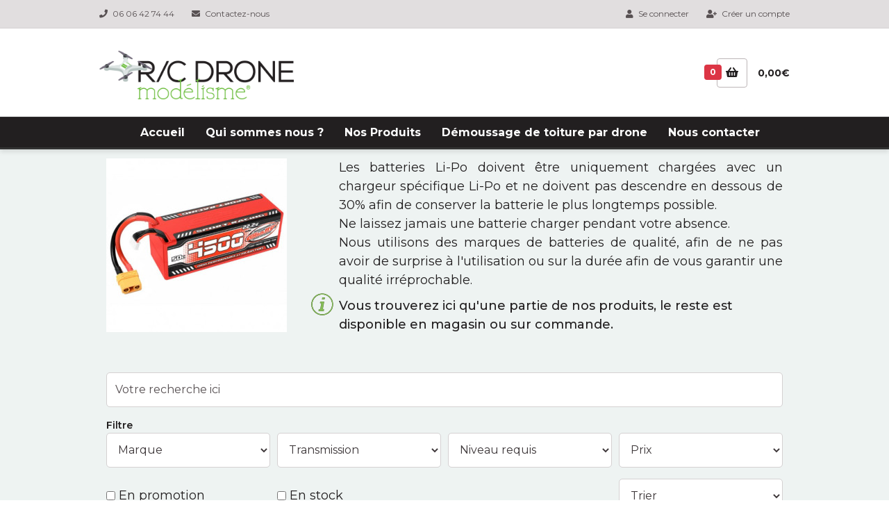

--- FILE ---
content_type: text/html; charset=UTF-8
request_url: https://rc-dronemodelisme.fr/categorie/batteries
body_size: 15568
content:
<!DOCTYPE html>
<html lang="fr">
<head>
    <meta charset="utf-8">
    <meta http-equiv="Content-Type" content="text/html; charset=utf-8">
    <meta http-equiv="X-UA-Compatible" content="IE=edge,chrome=1">
    <meta http-equiv="content-language" content="fr">
    <meta name="viewport" content="width=device-width, initial-scale=1.0, minimal-ui, shrink-to-fit=no">
    <meta name="csrf-token" content="7HvvZS5fOG4hD95IKQrmH0LX3bGsC9g6ZqFel1lU">
    <meta name="language" content="fr">

    <title>Batteries | R/C Drone Modélisme</title>
    <meta name="description" content="">
    <meta name="keywords" content="">

    <link rel="icon" type="image/png" href="/favicon.png">
    <link rel="stylesheet" href="//use.fontawesome.com/releases/v5.0.12/css/all.css">
    <link rel="stylesheet" href="//fonts.googleapis.com/css?family=Montserrat:300,400,700,400i,500,600,700i">
    <link rel="stylesheet" href="//cdnjs.cloudflare.com/ajax/libs/lightslider/1.1.6/css/lightslider.min.css">
    <link rel="stylesheet" href="//cdnjs.cloudflare.com/ajax/libs/lightgallery/1.6.8/css/lightgallery.min.css">
    <link rel="stylesheet" href="/css/style.css?id=ce28de43a4adc0e48430">
        </head>
<body>
    
    
    <div class="topbar">
    <div class="container">
        <div class="row">
            <div class="col-sm-auto mr-auto">
                                    <span class="topbar-item"><i class="fas fa-phone" aria-hidden></i> 06 06 42 74 44</span>
                                <a href="https://rc-dronemodelisme.fr/contact" class="topbar-item"><i class="fas fa-envelope" aria-hidden></i> Contactez-nous</a>
            </div>
            <div class="col-sm-auto">
                                    <a href="https://rc-dronemodelisme.fr/login" class="topbar-item"><i class="fas fa-user" aria-hidden></i> Se connecter</a>
                    <a href="https://rc-dronemodelisme.fr/register" class="topbar-item"><i class="fas fa-user-plus" aria-hidden></i> Créer un compte</a>
                            </div>
        </div>
    </div>
</div>    <header class="header">
    <div class="container">
        <div class="row align-items-end">
            <div class="col-md-auto mr-auto">
                <a href="https://rc-dronemodelisme.fr"><img src="/img/logo.png" alt="R/C Drone Modélisme" class="header-logo"></a>
            </div>
            <div class="col-md-auto">
                <div class="header-cart" id="header-cart">
                    <div id="header-cart-button" data-url="https://rc-dronemodelisme.fr/mon-panier">
    <div class="header-cart-number" id="header-cart-number">0</div>
    <div class="header-cart-icon">
        <i class="fas fa-shopping-basket" aria-hidden></i>
    </div>
    <div class="header-cart-price" id="header-cart-price">0,00€</div>
</div>
                </div>
            </div>
        </div>
    </div>
</header>    <div class="navbar-container">
    <nav class="navbar">
        <div class="container d-flex justify-content-between align-items-center">
            <!-- Logo -->
            <div class="navbar-brand">
                <a href="https://rc-dronemodelisme.fr" class="logo">
                    <!-- <img src="/path/to/logo.png" alt="Logo" style="height: 50px;"> -->
                </a>
            </div>

            <!-- Menu Items -->
            <ul class="navbar-menu d-flex">
                <li class="navbar-item">
                    <a href="https://rc-dronemodelisme.fr" class="navbar-link ">Accueil</a>
                </li>
                <li class="navbar-item">
                    <a href="https://rc-dronemodelisme.fr/qui-sommes-nous" class="navbar-link ">Qui sommes nous ?</a>
                </li>

                <!-- Lien principal pour Nos Produits avec gestion des sous-menus -->
                <li class="navbar-item dropdown">
                    <a href="https://rc-dronemodelisme.fr/nos-produits" class="navbar-link ">Nos Produits</a>
                    <ul class="dropdown-menu">
                                                    <li class="navbar-submenu">
                                <a href="https://rc-dronemodelisme.fr/categorie/pieces-detachees" class="navbar-link">Pièces détachées</a>
                                
                                <!-- Sous-sous-menu (si présent) -->
                                                                    <ul class="submenu-items">
                                                                                    <li><a href="https://rc-dronemodelisme.fr/categorie/pignons-couronnes-et-chappes" class="submenu-item">Pignons, couronnes et chappes</a></li>
                                                                                    <li><a href="https://rc-dronemodelisme.fr/categorie/moteurs-controleurs-et-servos" class="submenu-item">Moteurs, contrôleurs et servos</a></li>
                                                                                    <li><a href="https://rc-dronemodelisme.fr/categorie/quincaillerie" class="submenu-item">Quincaillerie</a></li>
                                                                                    <li><a href="https://rc-dronemodelisme.fr/categorie/roulements" class="submenu-item">Roulements</a></li>
                                                                                    <li><a href="https://rc-dronemodelisme.fr/categorie/thermique" class="submenu-item">Thermique</a></li>
                                                                                    <li><a href="https://rc-dronemodelisme.fr/categorie/divers" class="submenu-item">Divers</a></li>
                                                                            </ul>
                                                            </li>
                                                    <li class="navbar-submenu">
                                <a href="https://rc-dronemodelisme.fr/categorie/carrera-slots-pull-and-speed" class="navbar-link">Carrera Slots &amp; Pull and speed</a>
                                
                                <!-- Sous-sous-menu (si présent) -->
                                                            </li>
                                                    <li class="navbar-submenu">
                                <a href="https://rc-dronemodelisme.fr/categorie/accessoires" class="navbar-link">Accessoires</a>
                                
                                <!-- Sous-sous-menu (si présent) -->
                                                                    <ul class="submenu-items">
                                                                                    <li><a href="https://rc-dronemodelisme.fr/categorie/adaptateurs-cables-et-prises" class="submenu-item">Adaptateurs, câbles et prises</a></li>
                                                                                    <li><a href="https://rc-dronemodelisme.fr/categorie/accessoires-voitures-thermiques" class="submenu-item">Accessoires voitures thermiques</a></li>
                                                                                    <li><a href="https://rc-dronemodelisme.fr/categorie/accessoires-voitures-electriques" class="submenu-item">Accessoires voitures électriques</a></li>
                                                                                    <li><a href="https://rc-dronemodelisme.fr/categorie/accessoires-crawlers" class="submenu-item">Accessoires crawlers</a></li>
                                                                                    <li><a href="https://rc-dronemodelisme.fr/categorie/accessoires-tamiya" class="submenu-item">Accessoires Tamiya</a></li>
                                                                                    <li><a href="https://rc-dronemodelisme.fr/categorie/produits-nettoyage-et-entretien" class="submenu-item">Produits nettoyage et entretien</a></li>
                                                                                    <li><a href="https://rc-dronemodelisme.fr/categorie/huiles-graisses-et-colles" class="submenu-item">Huiles, graisses et colles</a></li>
                                                                                    <li><a href="https://rc-dronemodelisme.fr/categorie/pneus-jantes-et-amortisseurs" class="submenu-item">Pneus, jantes et amortisseurs</a></li>
                                                                                    <li><a href="https://rc-dronemodelisme.fr/categorie/radio-commande-et-electronique" class="submenu-item">Radio-commande et électronique</a></li>
                                                                                    <li><a href="https://rc-dronemodelisme.fr/categorie/carburants" class="submenu-item">Carburants</a></li>
                                                                                    <li><a href="https://rc-dronemodelisme.fr/categorie/chargeurs" class="submenu-item">Chargeurs</a></li>
                                                                                    <li><a href="https://rc-dronemodelisme.fr/categorie/batteries" class="submenu-item">Batteries</a></li>
                                                                                    <li><a href="https://rc-dronemodelisme.fr/categorie/tapis-stand-sac-de-transport-et-boites" class="submenu-item">Tapis, stand, sac de transport et boîtes</a></li>
                                                                                    <li><a href="https://rc-dronemodelisme.fr/categorie/carrosserie-et-peinture" class="submenu-item">Carrosserie et peinture</a></li>
                                                                            </ul>
                                                            </li>
                                                    <li class="navbar-submenu">
                                <a href="https://rc-dronemodelisme.fr/categorie/miniatures" class="navbar-link">Miniatures</a>
                                
                                <!-- Sous-sous-menu (si présent) -->
                                                                    <ul class="submenu-items">
                                                                                    <li><a href="https://rc-dronemodelisme.fr/categorie/118" class="submenu-item">1/18</a></li>
                                                                                    <li><a href="https://rc-dronemodelisme.fr/categorie/124" class="submenu-item">1/24</a></li>
                                                                                    <li><a href="https://rc-dronemodelisme.fr/categorie/143" class="submenu-item">1/43</a></li>
                                                                                    <li><a href="https://rc-dronemodelisme.fr/categorie/164" class="submenu-item">1/64</a></li>
                                                                                    <li><a href="https://rc-dronemodelisme.fr/categorie/187" class="submenu-item">1/87</a></li>
                                                                            </ul>
                                                            </li>
                                                    <li class="navbar-submenu">
                                <a href="https://rc-dronemodelisme.fr/categorie/voitures-moto" class="navbar-link">Voitures / Moto</a>
                                
                                <!-- Sous-sous-menu (si présent) -->
                                                                    <ul class="submenu-items">
                                                                                    <li><a href="https://rc-dronemodelisme.fr/categorie/electriques" class="submenu-item">Electriques</a></li>
                                                                                    <li><a href="https://rc-dronemodelisme.fr/categorie/thermiques" class="submenu-item">Thermiques</a></li>
                                                                            </ul>
                                                            </li>
                                                    <li class="navbar-submenu">
                                <a href="https://rc-dronemodelisme.fr/categorie/engins-de-chantier-et-pompiers" class="navbar-link">Engins de chantier et pompiers</a>
                                
                                <!-- Sous-sous-menu (si présent) -->
                                                            </li>
                                                    <li class="navbar-submenu">
                                <a href="https://rc-dronemodelisme.fr/categorie/drones" class="navbar-link">Drônes</a>
                                
                                <!-- Sous-sous-menu (si présent) -->
                                                            </li>
                                                    <li class="navbar-submenu">
                                <a href="https://rc-dronemodelisme.fr/categorie/chars" class="navbar-link">Chars</a>
                                
                                <!-- Sous-sous-menu (si présent) -->
                                                            </li>
                                                    <li class="navbar-submenu">
                                <a href="https://rc-dronemodelisme.fr/categorie/avions" class="navbar-link">Avions</a>
                                
                                <!-- Sous-sous-menu (si présent) -->
                                                            </li>
                                                    <li class="navbar-submenu">
                                <a href="https://rc-dronemodelisme.fr/categorie/helicopteres" class="navbar-link">Hélicoptères</a>
                                
                                <!-- Sous-sous-menu (si présent) -->
                                                            </li>
                                                    <li class="navbar-submenu">
                                <a href="https://rc-dronemodelisme.fr/categorie/bateaux" class="navbar-link">Bateaux</a>
                                
                                <!-- Sous-sous-menu (si présent) -->
                                                            </li>
                                                    <li class="navbar-submenu">
                                <a href="https://rc-dronemodelisme.fr/categorie/maquettes-et-accessoires" class="navbar-link">Maquettes et accessoires</a>
                                
                                <!-- Sous-sous-menu (si présent) -->
                                                                    <ul class="submenu-items">
                                                                                    <li><a href="https://rc-dronemodelisme.fr/categorie/maquettes" class="submenu-item">Maquettes</a></li>
                                                                                    <li><a href="https://rc-dronemodelisme.fr/categorie/colles-et-accessoires" class="submenu-item">Colles et accessoires</a></li>
                                                                                    <li><a href="https://rc-dronemodelisme.fr/categorie/peintures-et-accessoires" class="submenu-item">Peintures et accessoires</a></li>
                                                                            </ul>
                                                            </li>
                                            </ul>
                </li>

                <li class="navbar-item">
                    <a href="https://rc-dronemodelisme.fr/demoussage-par-drone" class="navbar-link ">Démoussage de toiture par drone</a>
                </li>
                <li class="navbar-item">
                    <a href="https://rc-dronemodelisme.fr/contact" class="navbar-link ">Nous contacter</a>
                </li>
            </ul>
        </div>
    </nav>
</div>    <div class="navbar-container">
    <nav class="navbar-mobile">
        <div class="navbar-mobile-button" id="navbar-mobile-button">MENU</div>
        <div class="navbar-mobile-container" id="navbar-mobile-container">
            <div class="navbar-mobile-close" id="navbar-mobile-close"><i class="fas fa-times-circle" aria-hidden></i></div>
            <div class="navbar-mobile-items" id="navbar-mobile-items">
                <div class="navbar-mobile-item"><a href="https://rc-dronemodelisme.fr" class="navbar-mobile-item-link">Accueil</a></div>
                <div class="navbar-mobile-item"><a href="https://rc-dronemodelisme.fr/qui-sommes-nous" class="navbar-mobile-item-link">Qui sommes nous ?</a></div>
                <div class="navbar-mobile-item">
                    <div class="navbar-mobile-item-link navbar-mobile-item-link-menu">Nos produits <i class="fas fa-angle-down" aria-hidden></i></div>
                    <div class="navbar-mobile-menu-items">
                                                    <div class="navbar-mobile-menu-item">
                                <a href="https://rc-dronemodelisme.fr/categorie/pieces-detachees" class="navbar-mobile-menu-item-link">Pièces détachées</a>
                                                                    <div class="navbar-mobile-menu-item-arrow"><i class="far fa-plus-square" aria-hidden></i></div>
                                    <div class="navbar-mobile-submenu-items">
                                                                                    <a href="https://rc-dronemodelisme.fr/categorie/pignons-couronnes-et-chappes" class="navbar-mobile-submenu-item">Pignons, couronnes et chappes</a>
                                                                                    <a href="https://rc-dronemodelisme.fr/categorie/moteurs-controleurs-et-servos" class="navbar-mobile-submenu-item">Moteurs, contrôleurs et servos</a>
                                                                                    <a href="https://rc-dronemodelisme.fr/categorie/quincaillerie" class="navbar-mobile-submenu-item">Quincaillerie</a>
                                                                                    <a href="https://rc-dronemodelisme.fr/categorie/roulements" class="navbar-mobile-submenu-item">Roulements</a>
                                                                                    <a href="https://rc-dronemodelisme.fr/categorie/thermique" class="navbar-mobile-submenu-item">Thermique</a>
                                                                                    <a href="https://rc-dronemodelisme.fr/categorie/divers" class="navbar-mobile-submenu-item">Divers</a>
                                                                            </div>
                                                            </div>
                                                    <div class="navbar-mobile-menu-item">
                                <a href="https://rc-dronemodelisme.fr/categorie/carrera-slots-pull-and-speed" class="navbar-mobile-menu-item-link">Carrera Slots &amp; Pull and speed</a>
                                                            </div>
                                                    <div class="navbar-mobile-menu-item">
                                <a href="https://rc-dronemodelisme.fr/categorie/accessoires" class="navbar-mobile-menu-item-link">Accessoires</a>
                                                                    <div class="navbar-mobile-menu-item-arrow"><i class="far fa-plus-square" aria-hidden></i></div>
                                    <div class="navbar-mobile-submenu-items">
                                                                                    <a href="https://rc-dronemodelisme.fr/categorie/adaptateurs-cables-et-prises" class="navbar-mobile-submenu-item">Adaptateurs, câbles et prises</a>
                                                                                    <a href="https://rc-dronemodelisme.fr/categorie/accessoires-voitures-thermiques" class="navbar-mobile-submenu-item">Accessoires voitures thermiques</a>
                                                                                    <a href="https://rc-dronemodelisme.fr/categorie/accessoires-voitures-electriques" class="navbar-mobile-submenu-item">Accessoires voitures électriques</a>
                                                                                    <a href="https://rc-dronemodelisme.fr/categorie/accessoires-crawlers" class="navbar-mobile-submenu-item">Accessoires crawlers</a>
                                                                                    <a href="https://rc-dronemodelisme.fr/categorie/accessoires-tamiya" class="navbar-mobile-submenu-item">Accessoires Tamiya</a>
                                                                                    <a href="https://rc-dronemodelisme.fr/categorie/produits-nettoyage-et-entretien" class="navbar-mobile-submenu-item">Produits nettoyage et entretien</a>
                                                                                    <a href="https://rc-dronemodelisme.fr/categorie/huiles-graisses-et-colles" class="navbar-mobile-submenu-item">Huiles, graisses et colles</a>
                                                                                    <a href="https://rc-dronemodelisme.fr/categorie/pneus-jantes-et-amortisseurs" class="navbar-mobile-submenu-item">Pneus, jantes et amortisseurs</a>
                                                                                    <a href="https://rc-dronemodelisme.fr/categorie/radio-commande-et-electronique" class="navbar-mobile-submenu-item">Radio-commande et électronique</a>
                                                                                    <a href="https://rc-dronemodelisme.fr/categorie/carburants" class="navbar-mobile-submenu-item">Carburants</a>
                                                                                    <a href="https://rc-dronemodelisme.fr/categorie/chargeurs" class="navbar-mobile-submenu-item">Chargeurs</a>
                                                                                    <a href="https://rc-dronemodelisme.fr/categorie/batteries" class="navbar-mobile-submenu-item">Batteries</a>
                                                                                    <a href="https://rc-dronemodelisme.fr/categorie/tapis-stand-sac-de-transport-et-boites" class="navbar-mobile-submenu-item">Tapis, stand, sac de transport et boîtes</a>
                                                                                    <a href="https://rc-dronemodelisme.fr/categorie/carrosserie-et-peinture" class="navbar-mobile-submenu-item">Carrosserie et peinture</a>
                                                                            </div>
                                                            </div>
                                                    <div class="navbar-mobile-menu-item">
                                <a href="https://rc-dronemodelisme.fr/categorie/miniatures" class="navbar-mobile-menu-item-link">Miniatures</a>
                                                                    <div class="navbar-mobile-menu-item-arrow"><i class="far fa-plus-square" aria-hidden></i></div>
                                    <div class="navbar-mobile-submenu-items">
                                                                                    <a href="https://rc-dronemodelisme.fr/categorie/118" class="navbar-mobile-submenu-item">1/18</a>
                                                                                    <a href="https://rc-dronemodelisme.fr/categorie/124" class="navbar-mobile-submenu-item">1/24</a>
                                                                                    <a href="https://rc-dronemodelisme.fr/categorie/143" class="navbar-mobile-submenu-item">1/43</a>
                                                                                    <a href="https://rc-dronemodelisme.fr/categorie/164" class="navbar-mobile-submenu-item">1/64</a>
                                                                                    <a href="https://rc-dronemodelisme.fr/categorie/187" class="navbar-mobile-submenu-item">1/87</a>
                                                                            </div>
                                                            </div>
                                                    <div class="navbar-mobile-menu-item">
                                <a href="https://rc-dronemodelisme.fr/categorie/voitures-moto" class="navbar-mobile-menu-item-link">Voitures / Moto</a>
                                                                    <div class="navbar-mobile-menu-item-arrow"><i class="far fa-plus-square" aria-hidden></i></div>
                                    <div class="navbar-mobile-submenu-items">
                                                                                    <a href="https://rc-dronemodelisme.fr/categorie/electriques" class="navbar-mobile-submenu-item">Electriques</a>
                                                                                    <a href="https://rc-dronemodelisme.fr/categorie/thermiques" class="navbar-mobile-submenu-item">Thermiques</a>
                                                                            </div>
                                                            </div>
                                                    <div class="navbar-mobile-menu-item">
                                <a href="https://rc-dronemodelisme.fr/categorie/engins-de-chantier-et-pompiers" class="navbar-mobile-menu-item-link">Engins de chantier et pompiers</a>
                                                            </div>
                                                    <div class="navbar-mobile-menu-item">
                                <a href="https://rc-dronemodelisme.fr/categorie/drones" class="navbar-mobile-menu-item-link">Drônes</a>
                                                            </div>
                                                    <div class="navbar-mobile-menu-item">
                                <a href="https://rc-dronemodelisme.fr/categorie/chars" class="navbar-mobile-menu-item-link">Chars</a>
                                                            </div>
                                                    <div class="navbar-mobile-menu-item">
                                <a href="https://rc-dronemodelisme.fr/categorie/avions" class="navbar-mobile-menu-item-link">Avions</a>
                                                            </div>
                                                    <div class="navbar-mobile-menu-item">
                                <a href="https://rc-dronemodelisme.fr/categorie/helicopteres" class="navbar-mobile-menu-item-link">Hélicoptères</a>
                                                            </div>
                                                    <div class="navbar-mobile-menu-item">
                                <a href="https://rc-dronemodelisme.fr/categorie/bateaux" class="navbar-mobile-menu-item-link">Bateaux</a>
                                                            </div>
                                                    <div class="navbar-mobile-menu-item">
                                <a href="https://rc-dronemodelisme.fr/categorie/maquettes-et-accessoires" class="navbar-mobile-menu-item-link">Maquettes et accessoires</a>
                                                                    <div class="navbar-mobile-menu-item-arrow"><i class="far fa-plus-square" aria-hidden></i></div>
                                    <div class="navbar-mobile-submenu-items">
                                                                                    <a href="https://rc-dronemodelisme.fr/categorie/maquettes" class="navbar-mobile-submenu-item">Maquettes</a>
                                                                                    <a href="https://rc-dronemodelisme.fr/categorie/colles-et-accessoires" class="navbar-mobile-submenu-item">Colles et accessoires</a>
                                                                                    <a href="https://rc-dronemodelisme.fr/categorie/peintures-et-accessoires" class="navbar-mobile-submenu-item">Peintures et accessoires</a>
                                                                            </div>
                                                            </div>
                                            </div>
                </div>
                <div class="navbar-mobile-item"><a href="https://rc-dronemodelisme.fr/demoussage-par-drone" class="navbar-mobile-item-link">Démoussage de toiture par drone</a></div>
                <div class="navbar-mobile-item"><a href="https://rc-dronemodelisme.fr/contact" class="navbar-mobile-item-link">Nous contacter</a></div>
            </div>
        </div>
    </nav>
</div>    
<div class="content categories-show">
    <div class="container">
        <div class="row">
                            <div class="col-md-4">
                    <img src="/media/1708/conversions/043iGyDCivG86UD1RhIFyOdhDTREtC6iR3gaRejj-1.jpg" alt="Batteries" class="categories-img">
                </div>
                <div class="col-md-8">
                    <div class="categories-description">Les batteries Li-Po doivent être uniquement chargées avec un chargeur spécifique Li-Po et ne doivent pas descendre en dessous de 30% afin de conserver la batterie le plus longtemps possible. <br />
Ne laissez jamais une batterie charger pendant votre absence.<br />
Nous utilisons des marques de batteries de qualité, afin de ne pas avoir de surprise à l'utilisation ou sur la durée afin de vous garantir une qualité irréprochable.</div>
                    <div class="text-categories">
    <img src="/img/picto.png" alt="">
    <span data-text="d0d2b22e-272f-4ed8-862a-9cd88414a5ba">Vous trouverez ici qu'une partie de nos produits, le reste est disponible en magasin ou sur commande.</span>
</div>                </div>
                        <div class="col-md-12">
                <form action="" method="GET" class="search" id="search">
    <div class="form-row">
        <div class="col-lg-12">
            <div class="form-group">
                <input type="text" placeholder="Votre recherche ici" name="search" class="form-control" value="">
            </div>
        </div>
    </div>

            <input type="hidden" name="category" class="form-control" value="8">
    
    <div class="search-title">Filtre</div>
    <div class="form-row">
        <div class="col-lg-3">
            <div class="form-group">
                <select class="form-control" name="mark">
                    <option selected disabled>Marque</option>
                    <option></option>
                                                                                                                    <option value="A2 Pro" >A2 Pro</option>
                                                                                                <option value="Absima" >Absima</option>
                                                                                                <option value="Academy Hobby" >Academy Hobby</option>
                                                                                                <option value="Arrma" >Arrma</option>
                                                                                                <option value="Blade" >Blade</option>
                                                                                                <option value="Carisma" >Carisma</option>
                                                                                                <option value="Carrera" >Carrera</option>
                                                                                                <option value="Centro" >Centro</option>
                                                                                                <option value="Cobra" >Cobra</option>
                                                                                                <option value="Cyberbond" >Cyberbond</option>
                                                                                                <option value="Dragon" >Dragon</option>
                                                                                                <option value="Dusty Motors" >Dusty Motors</option>
                                                                                                <option value="Dynam" >Dynam</option>
                                                                                                <option value="Dynamite" >Dynamite</option>
                                                                                                <option value="Eflite" >Eflite</option>
                                                                                                <option value="Etronix" >Etronix</option>
                                                                                                <option value="FMS" >FMS</option>
                                                                                                <option value="FTX" >FTX</option>
                                                                                                <option value="Faller" >Faller</option>
                                                                                                <option value="Fastarx" >Fastarx</option>
                                                                                                <option value="Fastrax" >Fastrax</option>
                                                                                                <option value="Funtek" >Funtek</option>
                                                                                                <option value="GT Spirit" >GT Spirit</option>
                                                                                                <option value="Gens Ace" >Gens Ace</option>
                                                                                                <option value="Gmade" >Gmade</option>
                                                                                                <option value="Guillow&#039;s" >Guillow&#039;s</option>
                                                                                                <option value="HengLong" >HengLong</option>
                                                                                                <option value="Hobao" >Hobao</option>
                                                                                                <option value="Hobbytech" >Hobbytech</option>
                                                                                                <option value="Hobbywing" >Hobbywing</option>
                                                                                                <option value="Hobbyzone" >Hobbyzone</option>
                                                                                                <option value="Hubsan" >Hubsan</option>
                                                                                                <option value="HuiNa" >HuiNa</option>
                                                                                                <option value="Huina" >Huina</option>
                                                                                                <option value="Italeri" >Italeri</option>
                                                                                                <option value="Ixo Models" >Ixo Models</option>
                                                                                                <option value="Jada" >Jada</option>
                                                                                                <option value="Jetko" >Jetko</option>
                                                                                                <option value="Joysway" >Joysway</option>
                                                                                                <option value="Kaido House Mini GT" >Kaido House Mini GT</option>
                                                                                                <option value="Kavan" >Kavan</option>
                                                                                                <option value="Konect" >Konect</option>
                                                                                                <option value="Kyosho" >Kyosho</option>
                                                                                                <option value="Losi" >Losi</option>
                                                                                                <option value="MHD" >MHD</option>
                                                                                                <option value="Maisto" >Maisto</option>
                                                                                                <option value="Mini GT" >Mini GT</option>
                                                                                                <option value="Muc Off" >Muc Off</option>
                                                                                                <option value="Muc-Off" >Muc-Off</option>
                                                                                                <option value="Norev" >Norev</option>
                                                                                                <option value="OTTOmobile" >OTTOmobile</option>
                                                                                                <option value="Ottomobile" >Ottomobile</option>
                                                                                                <option value="Pgytech" >Pgytech</option>
                                                                                                <option value="Pink" >Pink</option>
                                                                                                <option value="Pro-Line" >Pro-Line</option>
                                                                                                <option value="ProLine" >ProLine</option>
                                                                                                <option value="Prolux" >Prolux</option>
                                                                                                <option value="Qube Carz" >Qube Carz</option>
                                                                                                <option value="RC System" >RC System</option>
                                                                                                <option value="RPM" >RPM</option>
                                                                                                <option value="Racing Experience" >Racing Experience</option>
                                                                                                <option value="Radiolink" >Radiolink</option>
                                                                                                <option value="Real Flight" >Real Flight</option>
                                                                                                <option value="RealFlight" >RealFlight</option>
                                                                                                <option value="Reedy Power" >Reedy Power</option>
                                                                                                <option value="Savox" >Savox</option>
                                                                                                <option value="Schuco" >Schuco</option>
                                                                                                <option value="Solido" >Solido</option>
                                                                                                <option value="Spektrum" >Spektrum</option>
                                                                                                <option value="T2M" >T2M</option>
                                                                                                <option value="Tamiya" >Tamiya</option>
                                                                                                <option value="Team Associated" >Team Associated</option>
                                                                                                <option value="Team Corally" >Team Corally</option>
                                                                                                <option value="Tornado" >Tornado</option>
                                                                                                <option value="Traxxas" >Traxxas</option>
                                                                                                <option value="Turbo Racing" >Turbo Racing</option>
                                                                                                <option value="Udi RC" >Udi RC</option>
                                                                                                <option value="Veko" >Veko</option>
                                                                                                <option value="Volantex" >Volantex</option>
                                                                                                <option value="Volantex arrobolt lumen SR40 vert brushless RTR - V797-6G-BLCE" >Volantex arrobolt lumen SR40 vert brushless RTR - V797-6G-BLCE</option>
                                                                                                <option value="Voltz" >Voltz</option>
                                                                                                <option value="WD-40" >WD-40</option>
                                                                                                <option value="Wooden City" >Wooden City</option>
                                                            </select>
            </div>
        </div>
        <div class="col-lg-3">
            <div class="form-group">
                <select class="form-control" name="transmission">
                    <option selected disabled>Transmission</option>
                    <option></option>
                    <option value="4x2" >4x2</option>
                    <option value="4x4" >4x4</option>
                    <option value="6x6" >6x6</option>
                </select>
            </div>
        </div>
        <div class="col-lg-3">
            <div class="form-group">
                <select class="form-control" name="required_level">
                    <option selected disabled>Niveau requis</option>
                    <option></option>
                    <option value="Amateur" >Amateur</option>
                    <option value="Intermédiaire" >Intermédiaire</option>
                    <option value="Expert" >Expert</option>
                </select>
            </div>
        </div>
        <div class="col-lg-3">
            <div class="form-group">
                <select class="form-control" name="price">
                    <option selected disabled>Prix</option>
                    <option></option>
                    <option value="0/100" >0 à 100€</option>
                    <option value="100/300" >100 à 300€</option>
                    <option value="300/500" >300 à 500€</option>
                    <option value="500/700" >500 à 700€</option>
                    <option value="700/+" >700€ à plus</option>
                </select>
            </div>
        </div>
    </div>
    <div class="form-row">
        <div class="col-lg-3 d-flex align-items-center">
            <div class="form-group">
                <div class="form-check form-check-inline">
                    <input class="form-check-input" type="checkbox" id="promo" name="promo" >
                    <label class="form-check-label" for="promo">En promotion</label>
                </div>
            </div>
        </div>
        <div class="col-lg-3 d-flex align-items-center">
            <div class="form-group">
                <div class="form-check form-check-inline">
                    <input class="form-check-input" type="checkbox" id="new_stock" name="new_stock" >
                    <label class="form-check-label" for="new_stock">En stock</label>
                </div>
            </div>
        </div>
        <div class="col-lg-3 ml-auto">
            <div class="form-group">
                <select class="form-control" name="sort">
                    <option selected disabled>Trier</option>
                    <option></option>
                    <option value="1" >De A à Z</option>
                    <option value="2" >De Z à A</option>
                    <option value="3" >Du moins cher au plus cher</option>
                    <option value="4" >Du plus cher au moins cher</option>
                </select>
            </div>
        </div>
    </div>
    <button type="submit" class="btn btn-secondary btn-block">Recherche</button>
</form>            </div>
        </div>
    </div>
</div>

<div class="content">
    <div class="container">
        <!-- Fil d'Ariane au-dessus des produits -->
<nav aria-label="breadcrumb" class="breadcrumb-container">
    <ol class="breadcrumb">
        <li class="breadcrumb-item"><a href="https://rc-dronemodelisme.fr">Accueil</a></li>
        <li class="breadcrumb-item"><a href="https://rc-dronemodelisme.fr/nos-produits">Nos Produits</a></li>

                                    <li class="breadcrumb-item">
                    <a href="https://rc-dronemodelisme.fr/categorie/accessoires">Accessoires</a>
                </li>
                                                <li class="breadcrumb-item active" aria-current="page">Batteries</li>
                        </ol>
</nav>
<!-- Fin du Fil d'Ariane -->

        <div class="row" id="search-result">
                            <div class="col-lg-3 col-6">
                    <div class="products-container">
    <a href="https://rc-dronemodelisme.fr/categorie/batteries/a2-pro-pile-chauffe-bougie-4000-mah-z03n44000-2607" class="products">
        <div class="products-img-content">
            
            
                            <picture>
                                        <img src="/media/4895/QXpBYryNsP9rhhlGxB5sqjSrbAasSWiepMBn9jUr.jpg"
                         alt="A2 Pro pile chauffe bougie 4000 mAh - Z03N44000"
                         class="products-img products-thumb">
                </picture>
            
            <div class="products-img-hover">+</div>
        </div>

        <span class="products-name">A2 Pro pile chauffe bougie 4000 mAh - Z03N44000</span>

                    <span class="products-price">14,90€</span>
            </a>
</div>

                </div>
                            <div class="col-lg-3 col-6">
                    <div class="products-container">
    <a href="https://rc-dronemodelisme.fr/categorie/batteries/konect-strap-pour-batterie-li-po-250mm-x2-kn-lipostrap-250-2037" class="products">
        <div class="products-img-content">
            
            
                            <picture>
                                        <img src="/media/3996/Mfk70MkecPXTJxPAPyA75Xzh8cuyL1WJSg09Q6OI.jpg"
                         alt="Konect strap pour batterie Li-Po 250mm (x2) - KN-LIPO.STRAP-250"
                         class="products-img products-thumb">
                </picture>
            
            <div class="products-img-hover">+</div>
        </div>

        <span class="products-name">Konect strap pour batterie Li-Po 250mm (x2) - KN-LIPO.STRAP-250</span>

                    <span class="products-price">8,50€</span>
            </a>
</div>

                </div>
                            <div class="col-lg-3 col-6">
                    <div class="products-container">
    <a href="https://rc-dronemodelisme.fr/categorie/batteries/t2m-batterie-li-ion-37v-2000-mah-t493319-2280" class="products">
        <div class="products-img-content">
            
            
                            <picture>
                                        <img src="/media/4407/9uvrhvqGeZq9aEJLG7uyDfZkC1OantJcIe8nfFUu.jpg"
                         alt="T2M batterie Li-Ion 3.7V 2000 mAh - T4933/19"
                         class="products-img products-thumb">
                </picture>
            
            <div class="products-img-hover">+</div>
        </div>

        <span class="products-name">T2M batterie Li-Ion 3.7V 2000 mAh - T4933/19</span>

                    <span class="products-price">15,90€</span>
            </a>
</div>

                </div>
                            <div class="col-lg-3 col-6">
                    <div class="products-container">
    <a href="https://rc-dronemodelisme.fr/categorie/batteries/gens-ace-piles-alcaline-aaa-15v-x4-ge0-aaa-2128" class="products">
        <div class="products-img-content">
            
            
                            <picture>
                                        <img src="/media/4165/e7dMczjW1PYDedD3s2sAXH0weMTAt2oVxktDSpt6.png"
                         alt="Gens Ace piles alcaline AAA 1.5V (x4) - GE0-AAA"
                         class="products-img products-thumb">
                </picture>
            
            <div class="products-img-hover">+</div>
        </div>

        <span class="products-name">Gens Ace piles alcaline AAA 1.5V (x4) - GE0-AAA</span>

                    <span class="products-price">4,00€</span>
            </a>
</div>

                </div>
                            <div class="col-lg-3 col-6">
                    <div class="products-container">
    <a href="https://rc-dronemodelisme.fr/categorie/batteries/gens-ace-piles-aaa-ni-mh-hv-800-mah-x4-ge2-0800aaa-1752" class="products">
        <div class="products-img-content">
            
            
                            <picture>
                                        <img src="/media/3527/sIkNKEf9sDOGVVtgjEeDsAlQzO08XmxKtIeCh5VS.jpg"
                         alt="Gens Ace piles AAA Ni-Mh HV 800 mAh (x4) - GE2-0800AAA"
                         class="products-img products-thumb">
                </picture>
            
            <div class="products-img-hover">+</div>
        </div>

        <span class="products-name">Gens Ace piles AAA Ni-Mh HV 800 mAh (x4) - GE2-0800AAA</span>

                    <span class="products-price">9,90€</span>
            </a>
</div>

                </div>
                            <div class="col-lg-3 col-6">
                    <div class="products-container">
    <a href="https://rc-dronemodelisme.fr/categorie/batteries/konect-housse-de-charge-batterie-li-po-kn-lipobag-1656" class="products">
        <div class="products-img-content">
            
            
                            <picture>
                                        <img src="/media/3330/hTnab9N8ZcmmR3dzlc45dogHdeiEChTU8M8H0Q9w.jpg"
                         alt="Konect housse de charge batterie Li-Po - KN-LIPO.BAG"
                         class="products-img products-thumb">
                </picture>
            
            <div class="products-img-hover">+</div>
        </div>

        <span class="products-name">Konect housse de charge batterie Li-Po - KN-LIPO.BAG</span>

                    <span class="products-price">10,90€</span>
            </a>
</div>

                </div>
                            <div class="col-lg-3 col-6">
                    <div class="products-container">
    <a href="https://rc-dronemodelisme.fr/categorie/batteries/traxxas-testeur-equilibreur-batterie-li-po-avec-adaptateur-trx2968x-1046" class="products">
        <div class="products-img-content">
            
            
                            <picture>
                                        <img src="/media/2080/xJ2vF5CuRAojeiOnAXw3mHQHgQky5aJXmStNf32p.jpeg"
                         alt="Traxxas testeur équilibreur batterie Li-Po avec adaptateur - TRX2968X"
                         class="products-img products-thumb">
                </picture>
            
            <div class="products-img-hover">+</div>
        </div>

        <span class="products-name">Traxxas testeur équilibreur batterie Li-Po avec adaptateur - TRX2968X</span>

                    <span class="products-price">39,99€</span>
            </a>
</div>

                </div>
                            <div class="col-lg-3 col-6">
                    <div class="products-container">
    <a href="https://rc-dronemodelisme.fr/categorie/batteries/konect-testeur-de-batterie-kn-electro-doc-969" class="products">
        <div class="products-img-content">
            
            
                            <picture>
                                        <img src="/media/1953/j4xpcrrYmDl23v4vXdsn2X5P7nP5Z9UiawA5Rni1.jpeg"
                         alt="Konect testeur de batterie - KN-ELECTRO-DOC"
                         class="products-img products-thumb">
                </picture>
            
            <div class="products-img-hover">+</div>
        </div>

        <span class="products-name">Konect testeur de batterie - KN-ELECTRO-DOC</span>

                    <span class="products-price">18,90€</span>
            </a>
</div>

                </div>
                            <div class="col-lg-3 col-6">
                    <div class="products-container">
    <a href="https://rc-dronemodelisme.fr/categorie/batteries/traxxas-adaptateur-testeur-de-batterie-id-trx2938x-552" class="products">
        <div class="products-img-content">
            
            
                            <picture>
                                        <img src="/media/1236/vmjpktiJMqcim8hgA8i4GRc1iKOuh77GAnDfQ1pw.jpeg"
                         alt="Traxxas adaptateur testeur de batterie ID - TRX2938X"
                         class="products-img products-thumb">
                </picture>
            
            <div class="products-img-hover">+</div>
        </div>

        <span class="products-name">Traxxas adaptateur testeur de batterie ID - TRX2938X</span>

                    <span class="products-price">14,50€</span>
            </a>
</div>

                </div>
                            <div class="col-lg-3 col-6">
                    <div class="products-container">
    <a href="https://rc-dronemodelisme.fr/categorie/batteries/traxxas-indicateurs-de-charge-batteries-trx2943-556" class="products">
        <div class="products-img-content">
            
            
                            <picture>
                                        <img src="/media/1240/85hGi0mja7PTrKAmHWSaCIHJlaKBYXLmGnW7UNlN.jpeg"
                         alt="Traxxas indicateurs de charge batteries - TRX2943"
                         class="products-img products-thumb">
                </picture>
            
            <div class="products-img-hover">+</div>
        </div>

        <span class="products-name">Traxxas indicateurs de charge batteries - TRX2943</span>

                    <span class="products-price">6,50€</span>
            </a>
</div>

                </div>
                            <div class="col-lg-3 col-6">
                    <div class="products-container">
    <a href="https://rc-dronemodelisme.fr/categorie/batteries/traxxas-batterie-li-po-6700-mah-148v-25c-trx2890x-116" class="products">
        <div class="products-img-content">
            
            
                            <picture>
                                        <img src="/media/292/HRH3iq2y2rO0NJf3pitjfTOYdjOMUYCt7UJ1HFvc.png"
                         alt="Traxxas batterie Li-Po 6700 mAh 14.8V 25C - TRX2890X"
                         class="products-img products-thumb">
                </picture>
            
            <div class="products-img-hover">+</div>
        </div>

        <span class="products-name">Traxxas batterie Li-Po 6700 mAh 14.8V 25C - TRX2890X</span>

                    <span class="products-price">179,90€</span>
            </a>
</div>

                </div>
                            <div class="col-lg-3 col-6">
                    <div class="products-container">
    <a href="https://rc-dronemodelisme.fr/categorie/batteries/traxxas-batterie-2s-10000-mah-trx2854x-2001" class="products">
        <div class="products-img-content">
            
            
                            <picture>
                                        <img src="/media/3950/6C0aq03tK0ofgoLpINZGX5wlbKuoAGviI04UdW6o.jpg"
                         alt="Traxxas batterie 2S 10000 mAh - TRX2854X"
                         class="products-img products-thumb">
                </picture>
            
            <div class="products-img-hover">+</div>
        </div>

        <span class="products-name">Traxxas batterie 2S 10000 mAh - TRX2854X</span>

                    <span class="products-price">159,90€</span>
            </a>
</div>

                </div>
                            <div class="col-lg-3 col-6">
                    <div class="products-container">
    <a href="https://rc-dronemodelisme.fr/categorie/batteries/traxxas-batterie-4s-5000-mah-longue-trx2889x-658" class="products">
        <div class="products-img-content">
            
            
                            <picture>
                                        <img src="/media/1407/Bf7V7qU8vAar417XeFimBPoGKqvHoOtl4bEF1HTf.jpeg"
                         alt="Traxxas batterie 4S 5000 mAh longue - TRX2889X"
                         class="products-img products-thumb">
                </picture>
            
            <div class="products-img-hover">+</div>
        </div>

        <span class="products-name">Traxxas batterie 4S 5000 mAh longue - TRX2889X</span>

                    <span class="products-price">130,00€</span>
            </a>
</div>

                </div>
                            <div class="col-lg-3 col-6">
                    <div class="products-container">
    <a href="https://rc-dronemodelisme.fr/categorie/batteries/traxxas-batterie-li-po-5000-mah-111v-25c-trx2872x-119" class="products">
        <div class="products-img-content">
            
            
                            <picture>
                                        <img src="/media/295/lRAKEEYUW79xH5sB45J5rR2Qv6WBaOrxCDzqceNX.jpeg"
                         alt="Traxxas batterie Li-Po 5000 mAh 11.1V 25C - TRX2872X"
                         class="products-img products-thumb">
                </picture>
            
            <div class="products-img-hover">+</div>
        </div>

        <span class="products-name">Traxxas batterie Li-Po 5000 mAh 11.1V 25C - TRX2872X</span>

                    <span class="products-price">89,90€</span>
            </a>
</div>

                </div>
                            <div class="col-lg-3 col-6">
                    <div class="products-container">
    <a href="https://rc-dronemodelisme.fr/categorie/batteries/traxxas-batterie-li-po-5800-mah-74v-25c-trx2843x-118" class="products">
        <div class="products-img-content">
            
            
                            <picture>
                                        <img src="/media/294/V0oVbBJgnkqMwO0FOIXB4sxHlESjSOwDZcD5FWGB.jpeg"
                         alt="Traxxas batterie Li-Po 5800 mAh 7.4V 25C - TRX2843X"
                         class="products-img products-thumb">
                </picture>
            
            <div class="products-img-hover">+</div>
        </div>

        <span class="products-name">Traxxas batterie Li-Po 5800 mAh 7.4V 25C - TRX2843X</span>

                    <span class="products-price">77,00€</span>
            </a>
</div>

                </div>
                            <div class="col-lg-3 col-6">
                    <div class="products-container">
    <a href="https://rc-dronemodelisme.fr/categorie/batteries/traxxas-batterie-2s-5000-mah-trx2842x-2268" class="products">
        <div class="products-img-content">
            
            
                            <picture>
                                        <img src="/media/4393/OWjG9MdS3An1oZ620QKAZKfec5qoOxKqp8QtclNj.jpg"
                         alt="Traxxas batterie 2S 5000 mAh - TRX2842X"
                         class="products-img products-thumb">
                </picture>
            
            <div class="products-img-hover">+</div>
        </div>

        <span class="products-name">Traxxas batterie 2S 5000 mAh - TRX2842X</span>

                    <span class="products-price">66,00€</span>
            </a>
</div>

                </div>
                            <div class="col-lg-3 col-6">
                    <div class="products-container">
    <a href="https://rc-dronemodelisme.fr/categorie/batteries/traxxas-batterie-li-po-3s-2300-mah-trx2824x-2785" class="products">
        <div class="products-img-content">
            
            
                            <picture>
                                        <img src="/media/5253/enTmpiTN2nIrCfmUGxjYFth3PCLgWzUDHX0Vims6.jpg"
                         alt="Traxxas batterie Li-Po 3S 2300 mAh - TRX2824X"
                         class="products-img products-thumb">
                </picture>
            
            <div class="products-img-hover">+</div>
        </div>

        <span class="products-name">Traxxas batterie Li-Po 3S 2300 mAh - TRX2824X</span>

                    <span class="products-price">55,00€</span>
            </a>
</div>

                </div>
                            <div class="col-lg-3 col-6">
                    <div class="products-container">
    <a href="https://rc-dronemodelisme.fr/categorie/batteries/traxxas-batterie-li-po-74v-2200-mah-25c-trx2820x-2396" class="products">
        <div class="products-img-content">
            
            
                            <picture>
                                        <img src="/media/4610/AfkxAc8rdsK5MMJ5pC6cwPdLcN0hDufvteO0ueQ0.jpg"
                         alt="Traxxas batterie Li-Po 7.4V 2200 mAh 25C - TRX2820X"
                         class="products-img products-thumb">
                </picture>
            
            <div class="products-img-hover">+</div>
        </div>

        <span class="products-name">Traxxas batterie Li-Po 7.4V 2200 mAh 25C - TRX2820X</span>

                    <span class="products-price">50,00€</span>
            </a>
</div>

                </div>
                            <div class="col-lg-3 col-6">
                    <div class="products-container">
    <a href="https://rc-dronemodelisme.fr/categorie/batteries/traxxas-batterie-3500-mah-74v-2s-trx2825x-2784" class="products">
        <div class="products-img-content">
            
            
                            <picture>
                                        <img src="/media/5252/ohq7cFEJa2yvh1joXt4jDGDupgmuSuwysxcwc6E4.jpg"
                         alt="Traxxas batterie 3500 mAh 7.4V 2S - TRX2825X"
                         class="products-img products-thumb">
                </picture>
            
            <div class="products-img-hover">+</div>
        </div>

        <span class="products-name">Traxxas batterie 3500 mAh 7.4V 2S - TRX2825X</span>

                    <span class="products-price">50,00€</span>
            </a>
</div>

                </div>
                            <div class="col-lg-3 col-6">
                    <div class="products-container">
    <a href="https://rc-dronemodelisme.fr/categorie/batteries/traxxas-batterie-li-po-74v-3000-mah-25c-trx2827x-2395" class="products">
        <div class="products-img-content">
            
            
                            <picture>
                                        <img src="/media/4609/NPVJbD97c6efP0r0KXYMJN598CAyEFMLzPkFBD5Y.jpg"
                         alt="Traxxas batterie Li-Po 7.4V 3000 mAh 25C - TRX2827X"
                         class="products-img products-thumb">
                </picture>
            
            <div class="products-img-hover">+</div>
        </div>

        <span class="products-name">Traxxas batterie Li-Po 7.4V 3000 mAh 25C - TRX2827X</span>

                    <span class="products-price">40,00€</span>
            </a>
</div>

                </div>
                            <div class="col-lg-3 col-6">
                    <div class="products-container">
    <a href="https://rc-dronemodelisme.fr/categorie/batteries/traxxas-batterie-li-po-2s-74v-1000-mah-trx2822-2789" class="products">
        <div class="products-img-content">
            
            
                            <picture>
                                        <img src="/media/5257/1K5CRNfsCh1AwdUlqjHDNOrB0UbgMwQCSuMcj2IY.jpg"
                         alt="Traxxas batterie Li-Po 2S 7.4V 1000 mAh - TRX2822"
                         class="products-img products-thumb">
                </picture>
            
            <div class="products-img-hover">+</div>
        </div>

        <span class="products-name">Traxxas batterie Li-Po 2S 7.4V 1000 mAh - TRX2822</span>

                    <span class="products-price">34,70€</span>
            </a>
</div>

                </div>
                            <div class="col-lg-3 col-6">
                    <div class="products-container">
    <a href="https://rc-dronemodelisme.fr/categorie/batteries/traxxas-batterie-74v-750-mah-li-po-trx2821-2125" class="products">
        <div class="products-img-content">
            
            
                            <picture>
                                        <img src="/media/4160/FwvgsvqbyrDL3YxwsQfvbiwMxZ5ZcLUZ1YOJRzAo.jpg"
                         alt="Traxxas batterie 7.4V 750 mAh Li-Po - TRX2821"
                         class="products-img products-thumb">
                </picture>
            
            <div class="products-img-hover">+</div>
        </div>

        <span class="products-name">Traxxas batterie 7.4V 750 mAh Li-Po - TRX2821</span>

                    <span class="products-price">21,95€</span>
            </a>
</div>

                </div>
                            <div class="col-lg-3 col-6">
                    <div class="products-container">
    <a href="https://rc-dronemodelisme.fr/categorie/batteries/traxxas-batterie-ni-mh-5000-mah-84v-serie-5-trx2961x-122" class="products">
        <div class="products-img-content">
            
            
                            <picture>
                                        <img src="/media/298/mU2XZuV4UBeam0xqpmqlUnppuAE5Wg4TU7swKrFU.png"
                         alt="Traxxas batterie Ni-Mh 5000 mAh 8.4V série 5 - TRX2961X"
                         class="products-img products-thumb">
                </picture>
            
            <div class="products-img-hover">+</div>
        </div>

        <span class="products-name">Traxxas batterie Ni-Mh 5000 mAh 8.4V série 5 - TRX2961X</span>

                    <span class="products-price">77,00€</span>
            </a>
</div>

                </div>
                            <div class="col-lg-3 col-6">
                    <div class="products-container">
    <a href="https://rc-dronemodelisme.fr/categorie/batteries/traxxas-batterie-ni-mh-5000-mah-84v-serie-5-trx2960x-121" class="products">
        <div class="products-img-content">
            
            
                            <picture>
                                        <img src="/media/297/sBMSjJ3tHQIf6Fp83ACwXxeSRaT4zTNbaHyOBC7z.jpeg"
                         alt="Traxxas batterie Ni-Mh 5000 mAh 8.4V série 5 - TRX2960X"
                         class="products-img products-thumb">
                </picture>
            
            <div class="products-img-hover">+</div>
        </div>

        <span class="products-name">Traxxas batterie Ni-Mh 5000 mAh 8.4V série 5 - TRX2960X</span>

                    <span class="products-price">78,00€</span>
            </a>
</div>

                </div>
                            <div class="col-lg-3 col-6">
                    <div class="products-container">
    <a href="https://rc-dronemodelisme.fr/categorie/batteries/traxxas-batterie-li-po-3s-1400-mah-trx2823x-713" class="products">
        <div class="products-img-content">
            
            
                            <picture>
                                        <img src="/media/1495/5D0HqLzPuWms7QineIXZkU1rmJYkHpOUwvDy9M2V.jpeg"
                         alt="Traxxas batterie Li-Po 3S 1400 mAh - TRX2823X"
                         class="products-img products-thumb">
                </picture>
            
            <div class="products-img-hover">+</div>
        </div>

        <span class="products-name">Traxxas batterie Li-Po 3S 1400 mAh - TRX2823X</span>

                    <span class="products-price">44,00€</span>
            </a>
</div>

                </div>
                            <div class="col-lg-3 col-6">
                    <div class="products-container">
    <a href="https://rc-dronemodelisme.fr/categorie/batteries/traxxas-batterie-ni-mh-3000-mah-84v-trx2926x-1720" class="products">
        <div class="products-img-content">
            
            
                            <picture>
                                        <img src="/media/3459/QwYAQf1afz6xZLQTJeSEH6Tz1A8jfs2A7GycADC7.jpg"
                         alt="Traxxas batterie Ni-Mh 3000 mAh 8.4V - TRX2926X"
                         class="products-img products-thumb">
                </picture>
            
            <div class="products-img-hover">+</div>
        </div>

        <span class="products-name">Traxxas batterie Ni-Mh 3000 mAh 8.4V - TRX2926X</span>

                    <span class="products-price">39,90€</span>
            </a>
</div>

                </div>
                            <div class="col-lg-3 col-6">
                    <div class="products-container">
    <a href="https://rc-dronemodelisme.fr/categorie/batteries/traxxas-batterie-ni-mh-3000-mah-84v-trx2923x-302" class="products">
        <div class="products-img-content">
            
            
                            <picture>
                                        <img src="/media/703/nd7mYUzlv3H9OkZaIFkA0ZuAByj7mscENkQriJb9.jpeg"
                         alt="Traxxas batterie Ni-Mh 3000 mAh 8.4V - TRX2923X"
                         class="products-img products-thumb">
                </picture>
            
            <div class="products-img-hover">+</div>
        </div>

        <span class="products-name">Traxxas batterie Ni-Mh 3000 mAh 8.4V - TRX2923X</span>

                    <span class="products-price">39,90€</span>
            </a>
</div>

                </div>
                            <div class="col-lg-3 col-6">
                    <div class="products-container">
    <a href="https://rc-dronemodelisme.fr/categorie/batteries/batterie-traxxas-1200-mah-72v-ni-mh-trx2925x-291" class="products">
        <div class="products-img-content">
            
            
                            <picture>
                                        <img src="/media/691/3w12WH2jhRGMlq8BVOTPbACHjCSJJUYgAqcKoote.png"
                         alt="Batterie Traxxas 1200 mAh 7.2V Ni-Mh - TRX2925X"
                         class="products-img products-thumb">
                </picture>
            
            <div class="products-img-hover">+</div>
        </div>

        <span class="products-name">Batterie Traxxas 1200 mAh 7.2V Ni-Mh - TRX2925X</span>

                    <span class="products-price">26,00€</span>
            </a>
</div>

                </div>
                            <div class="col-lg-3 col-6">
                    <div class="products-container">
    <a href="https://rc-dronemodelisme.fr/categorie/batteries/spektrum-batterie-5000-mah-74v-smart-g2-100c-spmx52s100h5-2493" class="products">
        <div class="products-img-content">
            
            
                            <picture>
                                        <img src="/media/4744/x5s8EN3C5ksLdxsMcqhlAAv1FKT2ypB0WgyW5SYQ.jpg"
                         alt="Spektrum batterie 5000 mAh 7.4V Smart G2 100C - SPMX52S100H5"
                         class="products-img products-thumb">
                </picture>
            
            <div class="products-img-hover">+</div>
        </div>

        <span class="products-name">Spektrum batterie 5000 mAh 7.4V Smart G2 100C - SPMX52S100H5</span>

                    <span class="products-price">70,00€</span>
            </a>
</div>

                </div>
                            <div class="col-lg-3 col-6">
                    <div class="products-container">
    <a href="https://rc-dronemodelisme.fr/categorie/batteries/spektrum-batterie-ni-mh-84v-3300-mah-spmx33007c3-1742" class="products">
        <div class="products-img-content">
            
            
                            <picture>
                                        <img src="/media/3494/R1YyLUdbu325gEDyV7G9Krp6v0aNNH92OBM5RGbp.jpg"
                         alt="Spektrum batterie Ni-Mh 8.4V 3300 mAh - SPMX33007C3"
                         class="products-img products-thumb">
                </picture>
            
            <div class="products-img-hover">+</div>
        </div>

        <span class="products-name">Spektrum batterie Ni-Mh 8.4V 3300 mAh - SPMX33007C3</span>

                    <span class="products-price">39,90€</span>
            </a>
</div>

                </div>
                            <div class="col-lg-3 col-6">
                    <div class="products-container">
    <a href="https://rc-dronemodelisme.fr/categorie/batteries/konect-batterie-li-po-8200-mah-hv-152v-kn-lprt-4s8200hv-2646" class="products">
        <div class="products-img-content">
            
            
                            <picture>
                                        <img src="/media/4956/apgNpmZJLV8rAD3DkEiSxEI8BuXCADsDCNYYK7cP.png"
                         alt="Konect batterie Li-Po 8200 mAh HV 15.2V - KN-LP.RT-4S8200.HV"
                         class="products-img products-thumb">
                </picture>
            
            <div class="products-img-hover">+</div>
        </div>

        <span class="products-name">Konect batterie Li-Po 8200 mAh HV 15.2V - KN-LP.RT-4S8200.HV</span>

                    <span class="products-price">99,90€</span>
            </a>
</div>

                </div>
                            <div class="col-lg-3 col-6">
                    <div class="products-container">
    <a href="https://rc-dronemodelisme.fr/categorie/batteries/konect-batterie-li-po-4s-6700-mah-148v-60c-xt90-kn-lp4s6700bash-xt-1655" class="products">
        <div class="products-img-content">
            
            
                            <picture>
                                        <img src="/media/3328/7fZ8x4yxyjD3HFPbazUWrCmDj5jIcIHerpdDNhMK.jpg"
                         alt="Konect batterie Li-Po 4S 6700 mAh 14.8V 60C XT90 - KN-LP4S6700BASH-XT"
                         class="products-img products-thumb">
                </picture>
            
            <div class="products-img-hover">+</div>
        </div>

        <span class="products-name">Konect batterie Li-Po 4S 6700 mAh 14.8V 60C XT90 - KN-LP4S6700BASH-XT</span>

                    <span class="products-price">89,90€</span>
            </a>
</div>

                </div>
                            <div class="col-lg-3 col-6">
                    <div class="products-container">
    <a href="https://rc-dronemodelisme.fr/categorie/batteries/pink-batterie-li-po-4s-5000-mah-lp-multi-pp1-4s5000lp-m-2282" class="products">
        <div class="products-img-content">
            
            
                            <picture>
                                        <img src="/media/4409/lmos29zeQoucyS6IrL29v2OA7ziTxjTUdeZOkcTa.jpg"
                         alt="Pink batterie Li-Po 4S 5000 mAh LP multi - PP1-4S5000LP-M"
                         class="products-img products-thumb">
                </picture>
            
            <div class="products-img-hover">+</div>
        </div>

        <span class="products-name">Pink batterie Li-Po 4S 5000 mAh LP multi - PP1-4S5000LP-M</span>

                    <span class="products-price">69,90€</span>
            </a>
</div>

                </div>
                            <div class="col-lg-3 col-6">
                    <div class="products-container">
    <a href="https://rc-dronemodelisme.fr/categorie/batteries/voltz-batterie-3300-mah-148v-xt60-vz0433004sxt60-2844" class="products">
        <div class="products-img-content">
            
            
                            <picture>
                                        <img src="/media/5349/w12nd2qa4lam3RfEchHVXLKcN7ZC68ZGH2O5ltwC.jpg"
                         alt="Voltz batterie 3300 mAh 14.8V XT60 - VZ0433004SXT60"
                         class="products-img products-thumb">
                </picture>
            
            <div class="products-img-hover">+</div>
        </div>

        <span class="products-name">Voltz batterie 3300 mAh 14.8V XT60 - VZ0433004SXT60</span>

                    <span class="products-price">49,90€</span>
            </a>
</div>

                </div>
                            <div class="col-lg-3 col-6">
                    <div class="products-container">
    <a href="https://rc-dronemodelisme.fr/categorie/batteries/kavan-batterie-li-po-4s-148v-2600-mah-kav336016-2899" class="products">
        <div class="products-img-content">
            
            
                            <picture>
                                        <img src="/media/5425/dTUihXiilbATPCAh3tBsMlYqQwiCZcXRHyYP30Rt.jpg"
                         alt="Kavan batterie Li-Po 4S 14.8V 2600 mAh - KAV33.6016"
                         class="products-img products-thumb">
                </picture>
            
            <div class="products-img-hover">+</div>
        </div>

        <span class="products-name">Kavan batterie Li-Po 4S 14.8V 2600 mAh - KAV33.6016</span>

                    <span class="products-price">47,90€</span>
            </a>
</div>

                </div>
                            <div class="col-lg-3 col-6">
                    <div class="products-container">
    <a href="https://rc-dronemodelisme.fr/categorie/batteries/batterie-voltz-2200-mah-148v-30c-vz0422004sxt60-2843" class="products">
        <div class="products-img-content">
            
            
                            <picture>
                                        <img src="/media/5348/98Fsk8fzqibasn7Ua7NNbzbD1qY5ynSt14Gx4AyE.jpg"
                         alt="Batterie Voltz 2200 mAh 14.8V 30C - VZ0422004SXT60"
                         class="products-img products-thumb">
                </picture>
            
            <div class="products-img-hover">+</div>
        </div>

        <span class="products-name">Batterie Voltz 2200 mAh 14.8V 30C - VZ0422004SXT60</span>

                    <span class="products-price">39,90€</span>
            </a>
</div>

                </div>
                            <div class="col-lg-3 col-6">
                    <div class="products-container">
    <a href="https://rc-dronemodelisme.fr/categorie/batteries/t2m-batterie-li-po-111v-3s-6200-mah-t1362003c-2750" class="products">
        <div class="products-img-content">
            
            
                            <picture>
                                        <img src="/media/5172/z2KK91DwitqFt6AJcpeKKrOEDf1F2Bkf4ktSpSEN.jpg"
                         alt="T2M batterie Li-Po 11.1V 3S 6200 mAh - T1362003C"
                         class="products-img products-thumb">
                </picture>
            
            <div class="products-img-hover">+</div>
        </div>

        <span class="products-name">T2M batterie Li-Po 11.1V 3S 6200 mAh - T1362003C</span>

                    <span class="products-price">64,90€</span>
            </a>
</div>

                </div>
                            <div class="col-lg-3 col-6">
                    <div class="products-container">
    <a href="https://rc-dronemodelisme.fr/categorie/batteries/pink-batterie-li-po-3s-5000-mah-lp-multi-pp1-3s5000lp-m-2281" class="products">
        <div class="products-img-content">
            
            
                            <picture>
                                        <img src="/media/4408/qlRaDvB9mR72bta5tRR0lx8R92Jdvorf8kqT5RUU.jpg"
                         alt="Pink batterie Li-Po 3S 5000 mAh LP multi - PP1-3S5000LP-M"
                         class="products-img products-thumb">
                </picture>
            
            <div class="products-img-hover">+</div>
        </div>

        <span class="products-name">Pink batterie Li-Po 3S 5000 mAh LP multi - PP1-3S5000LP-M</span>

                    <span class="products-price">59,90€</span>
            </a>
</div>

                </div>
                            <div class="col-lg-3 col-6">
                    <div class="products-container">
    <a href="https://rc-dronemodelisme.fr/categorie/batteries/t2m-batterie-3s-111v-li-po-5000-mah-t1350003c-2904" class="products">
        <div class="products-img-content">
            
            
                            <picture>
                                        <img src="/media/5437/6xRfAOiSTNfrLCNspelF0Z072lvQCXdIsnOgSgNb.jpg"
                         alt="T2M batterie 3S 11.1V Li-Po 5000 mAh - T1350003C"
                         class="products-img products-thumb">
                </picture>
            
            <div class="products-img-hover">+</div>
        </div>

        <span class="products-name">T2M batterie 3S 11.1V Li-Po 5000 mAh - T1350003C</span>

                    <span class="products-price">49,90€</span>
            </a>
</div>

                </div>
                            <div class="col-lg-3 col-6">
                    <div class="products-container">
    <a href="https://rc-dronemodelisme.fr/categorie/batteries/kavan-batterie-li-po-3s-111v-2700-mah-kav337132-2897" class="products">
        <div class="products-img-content">
            
            
                            <picture>
                                        <img src="/media/5423/srRFGL6aUKiIfaEbSp59kbPU2YP2mJBj45GhhjRQ.jpg"
                         alt="Kavan batterie Li-Po 3S 11.1V 2700 mAh - KAV33.7132"
                         class="products-img products-thumb">
                </picture>
            
            <div class="products-img-hover">+</div>
        </div>

        <span class="products-name">Kavan batterie Li-Po 3S 11.1V 2700 mAh - KAV33.7132</span>

                    <span class="products-price">35,90€</span>
            </a>
</div>

                </div>
                            <div class="col-lg-3 col-6">
                    <div class="products-container">
    <a href="https://rc-dronemodelisme.fr/categorie/batteries/kavan-batterie-li-po-3s-111v-2200-mah-kav337126-2898" class="products">
        <div class="products-img-content">
            
            
                            <picture>
                                        <img src="/media/5424/iGBQl8jLBM78mSxCxcNwCYQ0yyswcslgbkInun5M.jpg"
                         alt="Kavan batterie Li-Po 3S 11.1V 2200 mAh - KAV33.7126"
                         class="products-img products-thumb">
                </picture>
            
            <div class="products-img-hover">+</div>
        </div>

        <span class="products-name">Kavan batterie Li-Po 3S 11.1V 2200 mAh - KAV33.7126</span>

                    <span class="products-price">29,90€</span>
            </a>
</div>

                </div>
                            <div class="col-lg-3 col-6">
                    <div class="products-container">
    <a href="https://rc-dronemodelisme.fr/categorie/batteries/konect-batterie-shorty-74v-5200-mah-kn-lprt-2s5200-st-2794" class="products">
        <div class="products-img-content">
            
            
                            <picture>
                                        <img src="/media/5266/6qxOhj7F40RO5fdvIjqB6xX2OHjPtFEUcH8TL3UD.png"
                         alt="Konect batterie shorty 7.4V 5200 mAh - KN-LP.RT-2S5200-ST"
                         class="products-img products-thumb">
                </picture>
            
            <div class="products-img-hover">+</div>
        </div>

        <span class="products-name">Konect batterie shorty 7.4V 5200 mAh - KN-LP.RT-2S5200-ST</span>

                    <span class="products-price">49,90€</span>
            </a>
</div>

                </div>
                            <div class="col-lg-3 col-6">
                    <div class="products-container">
    <a href="https://rc-dronemodelisme.fr/categorie/batteries/t2m-batterie-li-po-74v-6200-mah-t1362002c-2836" class="products">
        <div class="products-img-content">
            
            
                            <picture>
                                        <img src="/media/5340/ivFbfG8i3TTatjIai4GYZOZb664n1Mvgk2FTSGFp.jpg"
                         alt="T2M batterie Li-Po 7.4V 6200 mAh - T1362002C"
                         class="products-img products-thumb">
                </picture>
            
            <div class="products-img-hover">+</div>
        </div>

        <span class="products-name">T2M batterie Li-Po 7.4V 6200 mAh - T1362002C</span>

                    <span class="products-price">45,90€</span>
            </a>
</div>

                </div>
                            <div class="col-lg-3 col-6">
                    <div class="products-container">
    <a href="https://rc-dronemodelisme.fr/categorie/batteries/pink-batterie-li-po-2s-5200-mah-50c-multi-pp3-2s5200-m-2286" class="products">
        <div class="products-img-content">
            
            
                            <picture>
                                        <img src="/media/4413/w2yPC5QdG074ILGsteDnKEehW3K69IOsamEwlq3y.jpg"
                         alt="Pink batterie Li-Po 2S 5200 mAh 50C multi - PP3-2S5200-M"
                         class="products-img products-thumb">
                </picture>
            
            <div class="products-img-hover">+</div>
        </div>

        <span class="products-name">Pink batterie Li-Po 2S 5200 mAh 50C multi - PP3-2S5200-M</span>

                    <span class="products-price">45,00€</span>
            </a>
</div>

                </div>
                            <div class="col-lg-3 col-6">
                    <div class="products-container">
    <a href="https://rc-dronemodelisme.fr/categorie/batteries/t2m-batterie-li-po-74v-2s-5000-mah-t1350002c-2837" class="products">
        <div class="products-img-content">
            
            
                            <picture>
                                        <img src="/media/5341/0bR3sQH7QntH8TJHtVNjR01IhjqC50YLs2rZLCc4.jpg"
                         alt="T2M batterie Li-Po 7.4V 2S 5000 mAh - T1350002C"
                         class="products-img products-thumb">
                </picture>
            
            <div class="products-img-hover">+</div>
        </div>

        <span class="products-name">T2M batterie Li-Po 7.4V 2S 5000 mAh - T1350002C</span>

                    <span class="products-price">39,90€</span>
            </a>
</div>

                </div>
                            <div class="col-lg-3 col-6">
                    <div class="products-container">
    <a href="https://rc-dronemodelisme.fr/categorie/batteries/pink-batterie-li-po-2s-4000-mah-deans-pp3-2s4000-d-2285" class="products">
        <div class="products-img-content">
            
            
                            <picture>
                                        <img src="/media/4412/Kg0iFgFqzZMUVeye6KFn03syTODHcosznaiWl6f0.jpg"
                         alt="Pink batterie Li-Po 2S 4000 mAh deans - PP3-2S4000-D"
                         class="products-img products-thumb">
                </picture>
            
            <div class="products-img-hover">+</div>
        </div>

        <span class="products-name">Pink batterie Li-Po 2S 4000 mAh deans - PP3-2S4000-D</span>

                    <span class="products-price">35,00€</span>
            </a>
</div>

                </div>
                            <div class="col-lg-3 col-6">
                    <div class="products-container">
    <a href="https://rc-dronemodelisme.fr/categorie/batteries/konect-batterie-li-po-2200-mah-74v-deans-kn-lp2s2200-2253" class="products">
        <div class="products-img-content">
            
            
                            <picture>
                                        <img src="/media/4364/0msPL6x26rZ8LedNZR1cJvrKOZERAKOJnOm7XaOZ.jpg"
                         alt="Konect batterie Li-Po 2200 mAh 7.4V deans - KN-LP2S2200"
                         class="products-img products-thumb">
                </picture>
            
            <div class="products-img-hover">+</div>
        </div>

        <span class="products-name">Konect batterie Li-Po 2200 mAh 7.4V deans - KN-LP2S2200</span>

                    <span class="products-price">24,90€</span>
            </a>
</div>

                </div>
                            <div class="col-lg-3 col-6">
                    <div class="products-container">
    <a href="https://rc-dronemodelisme.fr/categorie/batteries/pink-batterie-ni-mh-72v-5000-mah-tamiya-pp2-5000t-2284" class="products">
        <div class="products-img-content">
            
            
                            <picture>
                                        <img src="/media/4411/HTmXkBqJ6iO29eW3lSxk1gQiffwsT1uXpVcGFUBR.jpg"
                         alt="Pink batterie Ni-Mh 7.2V 5000 mAh tamiya - PP2-5000T"
                         class="products-img products-thumb">
                </picture>
            
            <div class="products-img-hover">+</div>
        </div>

        <span class="products-name">Pink batterie Ni-Mh 7.2V 5000 mAh tamiya - PP2-5000T</span>

                    <span class="products-price">45,00€</span>
            </a>
</div>

                </div>
                            <div class="col-lg-3 col-6">
                    <div class="products-container">
    <a href="https://rc-dronemodelisme.fr/categorie/batteries/pink-batterie-ni-mh-72v-4700-mah-deans-pp2-4700d-3052" class="products">
        <div class="products-img-content">
            
            
                            <picture>
                                        <img src="/media/5849/4cuXdfFH9643IRKy7NaYcIYX4ThM9CijNuDJ2bYd.jpg"
                         alt="Pink batterie Ni-Mh 7.2V 4700 mAh deans - PP2-4700D"
                         class="products-img products-thumb">
                </picture>
            
            <div class="products-img-hover">+</div>
        </div>

        <span class="products-name">Pink batterie Ni-Mh 7.2V 4700 mAh deans - PP2-4700D</span>

                    <span class="products-price">43,00€</span>
            </a>
</div>

                </div>
                            <div class="col-lg-3 col-6">
                    <div class="products-container">
    <a href="https://rc-dronemodelisme.fr/categorie/batteries/pink-batterie-ni-mh-72v-4000-mah-tamiya-pp2-4000t-2283" class="products">
        <div class="products-img-content">
            
            
                            <picture>
                                        <img src="/media/4410/6hqDRbFGQvY6B2X5VCFKAjvAMhZwqiu57L70KxWj.jpg"
                         alt="Pink batterie Ni-Mh 7.2V 4000 mAh tamiya - PP2-4000T"
                         class="products-img products-thumb">
                </picture>
            
            <div class="products-img-hover">+</div>
        </div>

        <span class="products-name">Pink batterie Ni-Mh 7.2V 4000 mAh tamiya - PP2-4000T</span>

                    <span class="products-price">35,00€</span>
            </a>
</div>

                </div>
                            <div class="col-lg-3 col-6">
                    <div class="products-container">
    <a href="https://rc-dronemodelisme.fr/categorie/batteries/pink-batterie-ni-mh-72v-3000-mah-tamiya-pp2-3000t-2412" class="products">
        <div class="products-img-content">
            
            
                            <picture>
                                        <img src="/media/4639/a1hKEqAXegpCoxQtMipjAl5fs75Wwrl1m0kSeULk.jpg"
                         alt="Pink batterie Ni-Mh 7.2V 3000 mAh tamiya - PP2-3000T"
                         class="products-img products-thumb">
                </picture>
            
            <div class="products-img-hover">+</div>
        </div>

        <span class="products-name">Pink batterie Ni-Mh 7.2V 3000 mAh tamiya - PP2-3000T</span>

                    <span class="products-price">29,90€</span>
            </a>
</div>

                </div>
                            <div class="col-lg-3 col-6">
                    <div class="products-container">
    <a href="https://rc-dronemodelisme.fr/categorie/batteries/hubsan-batterie-zino-114v-3000-mah-zino000-38-2671" class="products">
        <div class="products-img-content">
            
            
                            <picture>
                                        <img src="/media/4985/p2YC0JwbMA3gY9cInisuCqPCaLPSZDGaa1RUdLDW.jpg"
                         alt="Hubsan batterie Zino 11.4V 3000 mAh - ZINO000-38"
                         class="products-img products-thumb">
                </picture>
            
            <div class="products-img-hover">+</div>
        </div>

        <span class="products-name">Hubsan batterie Zino 11.4V 3000 mAh - ZINO000-38</span>

                    <span class="products-price">59,90€</span>
            </a>
</div>

                </div>
                            <div class="col-lg-3 col-6">
                    <div class="products-container">
    <a href="https://rc-dronemodelisme.fr/categorie/batteries/udi-rc-batterie-u95-udi-u95-05-2968" class="products">
        <div class="products-img-content">
            
            
                            <picture>
                                        <img src="/media/5575/kMI06Vo2NZaaBSEjE4Qi8tChHLt5fzTFEDF6c5FB.jpg"
                         alt="Udi RC batterie U95 - UDI-U95-05"
                         class="products-img products-thumb">
                </picture>
            
            <div class="products-img-hover">+</div>
        </div>

        <span class="products-name">Udi RC batterie U95 - UDI-U95-05</span>

                    <span class="products-price">33,90€</span>
            </a>
</div>

                </div>
                            <div class="col-lg-3 col-6">
                    <div class="products-container">
    <a href="https://rc-dronemodelisme.fr/categorie/batteries/gens-ace-batterie-tattu-fun-fly-li-po-3s-1550-mah-xt-60-ge1ta-1550-3x6-2259" class="products">
        <div class="products-img-content">
            
            
                            <picture>
                                        <img src="/media/4375/59eHZVwCM3a37FihWC4iSNcSM3dbxVAdicMasgi1.jpg"
                         alt="Gens Ace batterie Tattu Fun Fly Li-Po 3S 1550 mAh XT-60 - GE1TA-1550-3X6"
                         class="products-img products-thumb">
                </picture>
            
            <div class="products-img-hover">+</div>
        </div>

        <span class="products-name">Gens Ace batterie Tattu Fun Fly Li-Po 3S 1550 mAh XT-60 - GE1TA-1550-3X6</span>

                    <span class="products-price">27,90€</span>
            </a>
</div>

                </div>
                            <div class="col-lg-3 col-6">
                    <div class="products-container">
    <a href="https://rc-dronemodelisme.fr/categorie/batteries/voltz-batterie-reception-4600-mah-6v-ni-mh-vz0131-908" class="products">
        <div class="products-img-content">
            
            
                            <picture>
                                        <img src="/media/1804/86KolFCzKKtp7bPEzoRzF6lNBOFPXeA7v9edRfDZ.jpeg"
                         alt="Voltz batterie reception 4600 mAh 6V Ni-Mh - VZ0131"
                         class="products-img products-thumb">
                </picture>
            
            <div class="products-img-hover">+</div>
        </div>

        <span class="products-name">Voltz batterie reception 4600 mAh 6V Ni-Mh - VZ0131</span>

                    <span class="products-price">39,90€</span>
            </a>
</div>

                </div>
                            <div class="col-lg-3 col-6">
                    <div class="products-container">
    <a href="https://rc-dronemodelisme.fr/categorie/batteries/voltz-batterie-reception-3000-mah-6v-ni-mh-vz0130-909" class="products">
        <div class="products-img-content">
            
            
                            <picture>
                                        <img src="/media/1805/iDtpEupozyxzEB453K3tUigXhIKBbnh1Hf5ARNHY.jpeg"
                         alt="Voltz batterie reception 3000 mAh 6V Ni-Mh - VZ0130"
                         class="products-img products-thumb">
                </picture>
            
            <div class="products-img-hover">+</div>
        </div>

        <span class="products-name">Voltz batterie reception 3000 mAh 6V Ni-Mh - VZ0130</span>

                    <span class="products-price">23,90€</span>
            </a>
</div>

                </div>
                            <div class="col-lg-3 col-6">
                    <div class="products-container">
    <a href="https://rc-dronemodelisme.fr/categorie/batteries/pink-batterie-reception-6v-1700-mah-standart-pp6-1700s-2320" class="products">
        <div class="products-img-content">
            
            
                            <picture>
                                        <img src="/media/4479/bw0kbxaeOdNTTxK3mEAhLlbk04ivQJuxuTwfS0G3.jpg"
                         alt="Pink batterie réception 6V 1700 mAh standart - PP6-1700S"
                         class="products-img products-thumb">
                </picture>
            
            <div class="products-img-hover">+</div>
        </div>

        <span class="products-name">Pink batterie réception 6V 1700 mAh standart - PP6-1700S</span>

                    <span class="products-price">19,90€</span>
            </a>
</div>

                </div>
                            <div class="col-lg-3 col-6">
                    <div class="products-container">
    <a href="https://rc-dronemodelisme.fr/categorie/batteries/pink-batterie-reception-6v-1700-mah-pyramide-pp6-1700h-2321" class="products">
        <div class="products-img-content">
            
            
                            <picture>
                                        <img src="/media/4480/vPzPfPy2NiEt5kmOU7ZSBljdE3ycTOW2m0ym9Iz2.jpg"
                         alt="Pink batterie réception 6V 1700 mAh pyramide - PP6-1700H"
                         class="products-img products-thumb">
                </picture>
            
            <div class="products-img-hover">+</div>
        </div>

        <span class="products-name">Pink batterie réception 6V 1700 mAh pyramide - PP6-1700H</span>

                    <span class="products-price">19,90€</span>
            </a>
</div>

                </div>
                            <div class="col-lg-3 col-6">
                    <div class="products-container">
    <a href="https://rc-dronemodelisme.fr/categorie/batteries/konect-batterie-li-ion-74v-2600-mah-kn-li0742600-1197" class="products">
        <div class="products-img-content">
            
            
                            <picture>
                                        <img src="/media/2397/CvdcqAqrNodwXxWoIMi6KKAlwFH8YZqvZTdRRKJj.jpeg"
                         alt="Konect batterie Li-Ion 7.4V 2600 mAh - KN-LI0742600"
                         class="products-img products-thumb">
                </picture>
            
            <div class="products-img-hover">+</div>
        </div>

        <span class="products-name">Konect batterie Li-Ion 7.4V 2600 mAh - KN-LI0742600</span>

                    <span class="products-price">25,90€</span>
            </a>
</div>

                </div>
                            <div class="col-lg-3 col-6">
                    <div class="products-container">
    <a href="https://rc-dronemodelisme.fr/categorie/batteries/konect-batterie-li-ion-74v-2600-mah-xt60-kn-li0742600-xt60-2971" class="products">
        <div class="products-img-content">
            
            
                            <picture>
                                        <img src="/media/5578/VKCVHjyT9HIX7T39KNTeuwDh5wDatp5HxLeJhdOz.webp"
                         alt="Konect batterie Li-Ion 7.4V 2600 mAh XT60 - KN-LI0742600-XT60"
                         class="products-img products-thumb">
                </picture>
            
            <div class="products-img-hover">+</div>
        </div>

        <span class="products-name">Konect batterie Li-Ion 7.4V 2600 mAh XT60 - KN-LI0742600-XT60</span>

                    <span class="products-price">25,90€</span>
            </a>
</div>

                </div>
                            <div class="col-lg-3 col-6">
                    <div class="products-container">
    <a href="https://rc-dronemodelisme.fr/categorie/batteries/volantex-batterie-vector-sr48-3s-1000-mah-v-pb3109-566" class="products">
        <div class="products-img-content">
            
            
                            <picture>
                                        <img src="/media/1260/MBEZza52l9tY9YmFUbGXZDuNgH8RfxomtQhsP95u.png"
                         alt="Volantex batterie Vector SR48 3S 1000 mAh - V-PB3109"
                         class="products-img products-thumb">
                </picture>
            
            <div class="products-img-hover">+</div>
        </div>

        <span class="products-name">Volantex batterie Vector SR48 3S 1000 mAh - V-PB3109</span>

                    <span class="products-price">26,90€</span>
            </a>
</div>

                </div>
                            <div class="col-lg-3 col-6">
                    <div class="products-container">
    <a href="https://rc-dronemodelisme.fr/categorie/batteries/dynamite-batterie-74v-li-po-350-mah-dynb0012-1744" class="products">
        <div class="products-img-content">
            
            
                            <picture>
                                        <img src="/media/3496/zwoqWBRlK32VWVeEMK8c1dDIn9gkKgClt4CdHwpg.jpg"
                         alt="Dynamite batterie 7.4V Li-Po 350 mAh - DYNB0012"
                         class="products-img products-thumb">
                </picture>
            
            <div class="products-img-hover">+</div>
        </div>

        <span class="products-name">Dynamite batterie 7.4V Li-Po 350 mAh - DYNB0012</span>

                    <span class="products-price">21,90€</span>
            </a>
</div>

                </div>
                            <div class="col-lg-3 col-6">
                    <div class="products-container">
    <a href="https://rc-dronemodelisme.fr/categorie/batteries/batterie-huina-ni-mh-400-mah-72v-246" class="products">
        <div class="products-img-content">
            
            
                            <picture>
                                        <img src="/media/605/ehwS3fQbiFKLH1RIrDYJ4F1qtfhcpSZVh7YaXHGY.jpeg"
                         alt="Batterie Huina NI-MH 400 mAh 7.2V"
                         class="products-img products-thumb">
                </picture>
            
            <div class="products-img-hover">+</div>
        </div>

        <span class="products-name">Batterie Huina NI-MH 400 mAh 7.2V</span>

                    <span class="products-price">20,40€</span>
            </a>
</div>

                </div>
                            <div class="col-lg-3 col-6">
                    <div class="products-container">
    <a href="https://rc-dronemodelisme.fr/categorie/batteries/ftx-ravine-batterie-li-ion-74v-1500-mah-ftx8962-1298" class="products">
        <div class="products-img-content">
            
            
                            <picture>
                                        <img src="/media/2601/nUB9uyJ92rcD4kCQpv35bzMXezbzK17ZH8TNTiuW.jpeg"
                         alt="FTX Ravine batterie Li-Ion 7.4V 1500 mAh - FTX8962"
                         class="products-img products-thumb">
                </picture>
            
            <div class="products-img-hover">+</div>
        </div>

        <span class="products-name">FTX Ravine batterie Li-Ion 7.4V 1500 mAh - FTX8962</span>

                    <span class="products-price">19,95€</span>
            </a>
</div>

                </div>
                            <div class="col-lg-3 col-6">
                    <div class="products-container">
    <a href="https://rc-dronemodelisme.fr/categorie/batteries/radiolink-batterie-2s-li-po-1700-mah-pour-radio-rdl-lipo2s1700-2293" class="products">
        <div class="products-img-content">
            
            
                            <picture>
                                        <img src="/media/4427/OVNxf09ivlripBc5usMgus5HSGHECle6MhIS8pGH.jpg"
                         alt="Radiolink batterie 2S Li-Po 1700 mAh pour radio - RDL-LIPO2S1700"
                         class="products-img products-thumb">
                </picture>
            
            <div class="products-img-hover">+</div>
        </div>

        <span class="products-name">Radiolink batterie 2S Li-Po 1700 mAh pour radio - RDL-LIPO2S1700</span>

                    <span class="products-price">22,90€</span>
            </a>
</div>

                </div>
                            <div class="col-lg-3 col-6">
                    <div class="products-container">
    <a href="https://rc-dronemodelisme.fr/categorie/batteries/absima-batterie-radio-commande-2s-74v-1200-mah-bec-4140015-2160" class="products">
        <div class="products-img-content">
            
            
                            <picture>
                                        <img src="/media/4218/cg8oMKDXFPxyHbzIKUsI9aNv0gXvc8i1Ls8mBc4s.jpg"
                         alt="Absima batterie radio-commande 2S 7.4V 1200 mAh BEC - 4140015"
                         class="products-img products-thumb">
                </picture>
            
            <div class="products-img-hover">+</div>
        </div>

        <span class="products-name">Absima batterie radio-commande 2S 7.4V 1200 mAh BEC - 4140015</span>

                    <span class="products-price">24,90€</span>
            </a>
</div>

                </div>
                            <div class="col-lg-3 col-6">
                    <div class="products-container">
    <a href="https://rc-dronemodelisme.fr/categorie/batteries/absima-batterie-radio-commande-2s-74v-1200-mah-jr-4140016-2161" class="products">
        <div class="products-img-content">
            
            
                            <picture>
                                        <img src="/media/4219/VVxzGSAxIsQiL2LCWuzUtaekMCLpdwoqSseHL5se.jpg"
                         alt="Absima batterie radio-commande 2S 7.4V 1200 mAh JR - 4140016"
                         class="products-img products-thumb">
                </picture>
            
            <div class="products-img-hover">+</div>
        </div>

        <span class="products-name">Absima batterie radio-commande 2S 7.4V 1200 mAh JR - 4140016</span>

                    <span class="products-price">24,90€</span>
            </a>
</div>

                </div>
                            <div class="col-lg-3 col-6">
                    <div class="products-container">
    <a href="https://rc-dronemodelisme.fr/categorie/batteries/t2m-batterie-spyrit-lr-t518902-2086" class="products">
        <div class="products-img-content">
            
            
                            <picture>
                                        <img src="/media/4096/A7FkQkPK820TC7vBHlR9ztg7orjp1m20osUBOHq9.jpg"
                         alt="T2M batterie Spyrit LR - T5189/02"
                         class="products-img products-thumb">
                </picture>
            
            <div class="products-img-hover">+</div>
        </div>

        <span class="products-name">T2M batterie Spyrit LR - T5189/02</span>

                    <span class="products-price">24,90€</span>
            </a>
</div>

                </div>
                            <div class="col-lg-3 col-6">
                    <div class="products-container">
    <a href="https://rc-dronemodelisme.fr/categorie/batteries/mhd-batterie-c400-quadripale-z7061059-2108" class="products">
        <div class="products-img-content">
            
            
                            <picture>
                                        <img src="/media/4122/NWTAIcHtyOkgmMmWDL10Gj2ixFSxcPqd4K1BTZpL.jpg"
                         alt="MHD batterie C400 quadripale - Z7061059"
                         class="products-img products-thumb">
                </picture>
            
            <div class="products-img-hover">+</div>
        </div>

        <span class="products-name">MHD batterie C400 quadripale - Z7061059</span>

                    <span class="products-price">24,90€</span>
            </a>
</div>

                </div>
                            <div class="col-lg-3 col-6">
                    <div class="products-container">
    <a href="https://rc-dronemodelisme.fr/categorie/batteries/carisma-batterie-li-po-2s-350-mah-gt24-cari15432-1493" class="products">
        <div class="products-img-content">
            
            
                            <picture>
                                        <img src="/media/3020/aPvXlu68FGGuggMeiWo52gr8gkib3S9X4T4V6eiz.jpeg"
                         alt="Carisma batterie Li-Po 2S 350 mAh GT24 - CARI15432"
                         class="products-img products-thumb">
                </picture>
            
            <div class="products-img-hover">+</div>
        </div>

        <span class="products-name">Carisma batterie Li-Po 2S 350 mAh GT24 - CARI15432</span>

                    <span class="products-price">21,90€</span>
            </a>
</div>

                </div>
                            <div class="col-lg-3 col-6">
                    <div class="products-container">
    <a href="https://rc-dronemodelisme.fr/categorie/batteries/t2m-batterie-exocet-380-pirate-xs-t494233b-2724" class="products">
        <div class="products-img-content">
            
            
                            <picture>
                                        <img src="/media/5116/pWqOUVHAF7NfEgrlvpahW2MASAJv56f1WUBozPuG.jpg"
                         alt="T2M batterie Exocet 380 / Pirate XS - T4942/33B"
                         class="products-img products-thumb">
                </picture>
            
            <div class="products-img-hover">+</div>
        </div>

        <span class="products-name">T2M batterie Exocet 380 / Pirate XS - T4942/33B</span>

                    <span class="products-price">19,90€</span>
            </a>
</div>

                </div>
                            <div class="col-lg-3 col-6">
                    <div class="products-container">
    <a href="https://rc-dronemodelisme.fr/categorie/batteries/ftx-comet-batterie-1000-mah-64v-ftx9106-2649" class="products">
        <div class="products-img-content">
            
            
                            <picture>
                                        <img src="/media/4959/QDqKrwink1ZWcdh0vj9tAqEzc8FTXUxqX55l3jfE.jpg"
                         alt="FTX Comet batterie 1000 mAh 6.4V - FTX9106"
                         class="products-img products-thumb">
                </picture>
            
            <div class="products-img-hover">+</div>
        </div>

        <span class="products-name">FTX Comet batterie 1000 mAh 6.4V - FTX9106</span>

                    <span class="products-price">17,90€</span>
            </a>
</div>

                </div>
                            <div class="col-lg-3 col-6">
                    <div class="products-container">
    <a href="https://rc-dronemodelisme.fr/categorie/batteries/eflite-batterie-1s-li-po-500-mah-25c-eflb5001s25-1586" class="products">
        <div class="products-img-content">
            
            
                            <picture>
                                        <img src="/media/3212/jrI8Yj1Kf8XGOwIrzqb5IacegV5kdn9cFp63kcmE.jpg"
                         alt="Eflite batterie 1S Li-Po 500 mAh 25C - EFLB5001S25"
                         class="products-img products-thumb">
                </picture>
            
            <div class="products-img-hover">+</div>
        </div>

        <span class="products-name">Eflite batterie 1S Li-Po 500 mAh 25C - EFLB5001S25</span>

                    <span class="products-price">17,50€</span>
            </a>
</div>

                </div>
                            <div class="col-lg-3 col-6">
                    <div class="products-container">
    <a href="https://rc-dronemodelisme.fr/categorie/batteries/batterie-drone-h216a-h216a-04-287" class="products">
        <div class="products-img-content">
            
            
                            <picture>
                                        <img src="/media/687/jwzeTZzeG5TeZjrAz37CMkblh7Da5wwam0FVT3sa.jpeg"
                         alt="Batterie drone H216A - H216A-04"
                         class="products-img products-thumb">
                </picture>
            
            <div class="products-img-hover">+</div>
        </div>

        <span class="products-name">Batterie drone H216A - H216A-04</span>

                    <span class="products-price">16,90€</span>
            </a>
</div>

                </div>
                            <div class="col-lg-3 col-6">
                    <div class="products-container">
    <a href="https://rc-dronemodelisme.fr/categorie/batteries/spektrum-batterie-74v-350-mah-spmx-1090-2862" class="products">
        <div class="products-img-content">
            
            
                            <picture>
                                        <img src="/media/5378/oeB4TUlz4NmxRwVqYS4JHCsEDd8sdXrojBcyxhZg.jpg"
                         alt="Spektrum batterie 7.4V 350 mAh - SPMX-1090"
                         class="products-img products-thumb">
                </picture>
            
            <div class="products-img-hover">+</div>
        </div>

        <span class="products-name">Spektrum batterie 7.4V 350 mAh - SPMX-1090</span>

                    <span class="products-price">16,90€</span>
            </a>
</div>

                </div>
                            <div class="col-lg-3 col-6">
                    <div class="products-container">
    <a href="https://rc-dronemodelisme.fr/categorie/batteries/konect-batterie-li-po-2s-74v-600-mah-kn-lp2s600-2530" class="products">
        <div class="products-img-content">
            
            
                            <picture>
                                        <img src="/media/4783/RYovvCWXInP5qzqCSC8uMilHYVjqlF6NHbICMrj7.jpg"
                         alt="Konect batterie Li-Po 2S 7.4V 600 mAh - KN-LP2S600"
                         class="products-img products-thumb">
                </picture>
            
            <div class="products-img-hover">+</div>
        </div>

        <span class="products-name">Konect batterie Li-Po 2S 7.4V 600 mAh - KN-LP2S600</span>

                    <span class="products-price">14,90€</span>
            </a>
</div>

                </div>
                            <div class="col-lg-3 col-6">
                    <div class="products-container">
    <a href="https://rc-dronemodelisme.fr/categorie/batteries/t2m-batterie-spyrit-flash-t519106-2381" class="products">
        <div class="products-img-content">
            
            
                            <picture>
                                        <img src="/media/4571/HCYyCuopI4Y0S4xRIrBeeykg3pmbm2nsXCZRJG6f.jpg"
                         alt="T2M batterie Spyrit Flash - T5191/06"
                         class="products-img products-thumb">
                </picture>
            
            <div class="products-img-hover">+</div>
        </div>

        <span class="products-name">T2M batterie Spyrit Flash - T5191/06</span>

                    <span class="products-price">13,90€</span>
            </a>
</div>

                </div>
                            <div class="col-lg-3 col-6">
                    <div class="products-container">
    <a href="https://rc-dronemodelisme.fr/categorie/batteries/batterie-ni-mh-voltz-800-mah-72v-vz0064-395" class="products">
        <div class="products-img-content">
            
            
                            <picture>
                                        <img src="/media/1049/gOkPODvXQuYoL0juhSuGAeH6L65f7C831ww7mZ8l.jpeg"
                         alt="Batterie Ni-Mh Voltz 800 mAh 7.2V - VZ0064"
                         class="products-img products-thumb">
                </picture>
            
            <div class="products-img-hover">+</div>
        </div>

        <span class="products-name">Batterie Ni-Mh Voltz 800 mAh 7.2V - VZ0064</span>

                    <span class="products-price">13,50€</span>
            </a>
</div>

                </div>
                            <div class="col-lg-3 col-6">
                    <div class="products-container">
    <a href="https://rc-dronemodelisme.fr/categorie/batteries/hubsan-batterie-h107c-37v-520-mah-h107c-02-567" class="products">
        <div class="products-img-content">
            
            
                            <picture>
                                        <img src="/media/1261/RQCLQIGnccMTtOqrAD3QuJab0l9JG7zmnfteeiky.jpeg"
                         alt="Hubsan batterie H107C+ 3.7V 520 mAh - H107C+-02"
                         class="products-img products-thumb">
                </picture>
            
            <div class="products-img-hover">+</div>
        </div>

        <span class="products-name">Hubsan batterie H107C+ 3.7V 520 mAh - H107C+-02</span>

                    <span class="products-price">12,90€</span>
            </a>
</div>

                </div>
                            <div class="col-lg-3 col-6">
                    <div class="products-container">
    <a href="https://rc-dronemodelisme.fr/categorie/batteries/t2m-batterie-li-po-fun2fly-t451701-2384" class="products">
        <div class="products-img-content">
            
            
                            <picture>
                                        <img src="/media/4574/RWU1vTWWZgC3RouMljaiXvCZxF8hbYKdR2ya0UHU.jpg"
                         alt="T2M batterie Li-Po Fun2Fly - T4517/01"
                         class="products-img products-thumb">
                </picture>
            
            <div class="products-img-hover">+</div>
        </div>

        <span class="products-name">T2M batterie Li-Po Fun2Fly - T4517/01</span>

                    <span class="products-price">12,90€</span>
            </a>
</div>

                </div>
                            <div class="col-lg-3 col-6">
                    <div class="products-container">
    <a href="https://rc-dronemodelisme.fr/categorie/batteries/volantex-batterie-37v-li-po-180-mah-v-pb3101-1924" class="products">
        <div class="products-img-content">
            
            
                            <picture>
                                        <img src="/media/3820/BQBpaNP1msV11ZrCZok0dGzjYSfiwRYbto4MpYXl.jpg"
                         alt="Volantex batterie 3.7V Li-Po 180 mAh - V-PB3101"
                         class="products-img products-thumb">
                </picture>
            
            <div class="products-img-hover">+</div>
        </div>

        <span class="products-name">Volantex batterie 3.7V Li-Po 180 mAh - V-PB3101</span>

                    <span class="products-price">6,90€</span>
            </a>
</div>

                </div>
                            <div class="col-lg-3 col-6">
                    <div class="products-container">
    <a href="https://rc-dronemodelisme.fr/categorie/batteries/batterie-ftx-outback-mini-220-mah-48v-nimh-ftx8871-393" class="products">
        <div class="products-img-content">
            
            
                            <picture>
                                        <img src="/media/1047/FTw2LYGFGPM5LCFGyX0A9143zlWZL7aYNoDXtUKQ.jpeg"
                         alt="Batterie FTX Outback Mini 220 mAh 4.8V NiMh - FTX8871"
                         class="products-img products-thumb">
                </picture>
            
            <div class="products-img-hover">+</div>
        </div>

        <span class="products-name">Batterie FTX Outback Mini 220 mAh 4.8V NiMh - FTX8871</span>

                    <span class="products-price">11,90€</span>
            </a>
</div>

                </div>
                            <div class="col-lg-3 col-6">
                    <div class="products-container">
    <a href="https://rc-dronemodelisme.fr/categorie/batteries/volantex-batterie-li-ion-2s-74v-360mah-v-pb3104-322" class="products">
        <div class="products-img-content">
            
            
                            <picture>
                                        <img src="/media/735/MftAlO6qWU8YMkeR5PzHva4AZFsU1DxnMpN8sB0y.jpeg"
                         alt="Volantex Batterie Li-ion 2S 7.4V 360mAH - V-PB3104"
                         class="products-img products-thumb">
                </picture>
            
            <div class="products-img-hover">+</div>
        </div>

        <span class="products-name">Volantex Batterie Li-ion 2S 7.4V 360mAH - V-PB3104</span>

                    <span class="products-price">10,90€</span>
            </a>
</div>

                </div>
                            <div class="col-lg-3 col-6">
                    <div class="products-container">
    <a href="https://rc-dronemodelisme.fr/categorie/batteries/ftx-batterie-skyflash-37v-li-po-450-mah-ftx0508-989" class="products">
        <div class="products-img-content">
            
            
                            <picture>
                                        <img src="/media/1997/3IzDAQAzGoMfyUfqxOMFVZ7aNfIg1FIeu7hpbn97.jpeg"
                         alt="FTX batterie SkyFlash 3.7V Li-Po 450 mAh - FTX0508"
                         class="products-img products-thumb">
                </picture>
            
            <div class="products-img-hover">+</div>
        </div>

        <span class="products-name">FTX batterie SkyFlash 3.7V Li-Po 450 mAh - FTX0508</span>

                    <span class="products-price">12,90€</span>
            </a>
</div>

                </div>
                            <div class="col-lg-3 col-6">
                    <div class="products-container">
    <a href="https://rc-dronemodelisme.fr/categorie/batteries/spektrum-batterie-apprentice-stol-74v-300-mah-spmx3002s30-2989" class="products">
        <div class="products-img-content">
            
            
                            <picture>
                                        <img src="/media/5596/TjnDPLMFI8mbGzI5OrIZZkEyEbmzpNTKx7HVazjm.jpg"
                         alt="Spektrum batterie Apprentice STOL 7.4V 300 mAh - SPMX3002S30"
                         class="products-img products-thumb">
                </picture>
            
            <div class="products-img-hover">+</div>
        </div>

        <span class="products-name">Spektrum batterie Apprentice STOL 7.4V 300 mAh - SPMX3002S30</span>

                    <span class="products-price">10,00€</span>
            </a>
</div>

                </div>
                            <div class="col-lg-3 col-6">
                    <div class="products-container">
    <a href="https://rc-dronemodelisme.fr/categorie/batteries/hubsan-batterie-180-mah-37v-h002-05-388" class="products">
        <div class="products-img-content">
            
            
                            <picture>
                                        <img src="/media/1042/s0TTFl7beIimeev9baZpDr0NP2i4eBdt0Xw0Ydp0.jpeg"
                         alt="Hubsan batterie 180 mAh 3.7V - H002-05"
                         class="products-img products-thumb">
                </picture>
            
            <div class="products-img-hover">+</div>
        </div>

        <span class="products-name">Hubsan batterie 180 mAh 3.7V - H002-05</span>

                    <span class="products-price">5,99€</span>
            </a>
</div>

                </div>
                            <div class="col-lg-3 col-6">
                    <div class="products-container">
    <a href="https://rc-dronemodelisme.fr/categorie/batteries/mhd-batterie-3s-1050-mah-z8504b3105-2680" class="products">
        <div class="products-img-content">
            
            
                            <picture>
                                        <img src="/media/4999/NmR9kRcgdvLWLTWuAMo1mzcMl9l5WM0USkQ1SSuc.jpg"
                         alt="MHD batterie 3S 1050 mAh - Z8504B3105"
                         class="products-img products-thumb">
                </picture>
            
            <div class="products-img-hover">+</div>
        </div>

        <span class="products-name">MHD batterie 3S 1050 mAh - Z8504B3105</span>

                    <span class="products-price">39,90€</span>
            </a>
</div>

                </div>
                            <div class="col-lg-3 col-6">
                    <div class="products-container">
    <a href="https://rc-dronemodelisme.fr/categorie/batteries/mhd-batterie-3s-2000-mah-z8505b3s20-2681" class="products">
        <div class="products-img-content">
            
            
                            <picture>
                                        <img src="/media/5000/apkxkGZ7CDJa6MxmZhw5MGMGL4QVPJz3r7Q0Opqn.jpg"
                         alt="MHD Batterie 3S 2000 mAh - Z8505B3S20"
                         class="products-img products-thumb">
                </picture>
            
            <div class="products-img-hover">+</div>
        </div>

        <span class="products-name">MHD Batterie 3S 2000 mAh - Z8505B3S20</span>

                    <span class="products-price">49,90€</span>
            </a>
</div>

                </div>
                            <div class="col-lg-3 col-6">
                    <div class="products-container">
    <a href="https://rc-dronemodelisme.fr/categorie/batteries/joysway-batterie-lifepo-64v-320-mah-jw810606-3037" class="products">
        <div class="products-img-content">
            
            
                            <picture>
                                        <img src="/media/5767/8WpLQh6SSoHFNgbGEkms4dRzyvsLqFYFZRd83YLR.jpg"
                         alt="Joysway batterie LiFePo 6.4V 320 mAh - JW810606"
                         class="products-img products-thumb">
                </picture>
            
            <div class="products-img-hover">+</div>
        </div>

        <span class="products-name">Joysway batterie LiFePo 6.4V 320 mAh - JW810606</span>

                    <span class="products-price">13,50€</span>
            </a>
</div>

                </div>
                    </div>
    </div>
</div>

<div class="container">
    <img src="/img/marques-2.jpg" alt="Logos Marques" class="marques">
</div>
<iframe src="https://www.google.com/maps/embed?pb=!1m18!1m12!1m3!1d2535.692330914928!2d2.5996746159138184!3d50.5398937887967!2m3!1f0!2f0!3f0!3m2!1i1024!2i768!4f13.1!3m3!1m2!1s0x47dd19375386c8f5%3A0x985c8906d00db63c!2sR%2FC%20Drone%20Mod%C3%A9lisme!5e0!3m2!1sfr!2sfr!4v1599482532522!5m2!1sfr!2sfr" width="100%" height="480px" frameborder="0" style="border:0;display:block;" allowfullscreen="" aria-hidden="false" tabindex="0"></iframe>
    <footer class="footer">
    <div class="container">
        <div class="footer-content">
            <div class="row">
                <div class="col-lg-4 footer-col">
                    <div class="footer-title">La boutique</div>
                                            <div class="footer-icon">
                            <i class="fas fa-home" aria-hidden></i>
                            47 rue Paul Vaillant Couturier<br>62232 ANNEZIN
                        </div>
                                                                <div class="footer-icon">
                            <i class="fas fa-phone" aria-hidden></i>
                            06 06 42 74 44
                        </div>
                                                                <div class="footer-icon">
                            <i class="fas fa-envelope" aria-hidden></i>
                            <a href="/cdn-cgi/l/email-protection" class="__cf_email__" data-cfemail="2250410c46504d4c474f4d46474e4b514f4762454f434b4e0c414d4f">[email&#160;protected]</a>
                        </div>
                                    </div>

                <div class="col-lg-4 footer-col">
                    <div class="footer-title">Horaires d’ouverture</div>
                    <span data-text="50bcec5f-64f0-414d-afed-049591c11e4f">Du Mardi au Samedi : <br />
9H-12H et 14H-19H<br />
<br />
Fermé le Dimanche et le Lundi</span>
                </div>

                <div class="col-lg-4 footer-col">
                    <div class="footer-title">Plan du site</div>
                    <div><a href="https://rc-dronemodelisme.fr" class="footer-link">Accueil</a></div>
                    <div><a href="https://rc-dronemodelisme.fr/qui-sommes-nous" class="footer-link">Qui sommes nous ?</a></div>
                    <div><a href="https://rc-dronemodelisme.fr/demoussage-par-drone" class="footer-link">Démoussage de toiture par drone</a></div>
                    <div><a href="https://rc-dronemodelisme.fr/contact" class="footer-link">Nous contacter</a></div>

                    <div class="footer-social">
                                                    <a href="https://www.facebook.com/rc.dronemodelisme" target="_blank" class="footer-social-1">
                                <svg class="footer-social-icon" fill="currentColor" xmlns="http://www.w3.org/2000/svg" viewBox="0 0 320 512">
                                    <path d="M279.14 288l14.22-92.66h-88.91v-60.13c0-25.35 12.42-50.06 52.24-50.06h40.42V6.26S260.43 0 225.36 0c-73.22 0-121.08 44.38-121.08 124.72v70.62H22.89V288h81.39v224h100.17V288z"></path>
                                </svg>
                            </a>
                                                                            <a href="https://instagram.com/rc.dronemodelisme/" target="_blank" class="footer-social-2">
                                <svg class="footer-social-icon" fill="currentColor" xmlns="http://www.w3.org/2000/svg" viewBox="0 0 448 512">
                                    <path d="M224.1 141c-63.6 0-114.9 51.3-114.9 114.9s51.3 114.9 114.9 114.9S339 319.5 339 255.9 287.7 141 224.1 141zm0 189.6c-41.1 0-74.7-33.5-74.7-74.7s33.5-74.7 74.7-74.7 74.7 33.5 74.7 74.7-33.6 74.7-74.7 74.7zm146.4-194.3c0 14.9-12 26.8-26.8 26.8-14.9 0-26.8-12-26.8-26.8s12-26.8 26.8-26.8 26.8 12 26.8 26.8zm76.1 27.2c-1.7-35.9-9.9-67.7-36.2-93.9-26.2-26.2-58-34.4-93.9-36.2-37-2.1-147.9-2.1-184.9 0-35.8 1.7-67.6 9.9-93.9 36.1s-34.4 58-36.2 93.9c-2.1 37-2.1 147.9 0 184.9 1.7 35.9 9.9 67.7 36.2 93.9s58 34.4 93.9 36.2c37 2.1 147.9 2.1 184.9 0 35.9-1.7 67.7-9.9 93.9-36.2 26.2-26.2 34.4-58 36.2-93.9 2.1-37 2.1-147.8 0-184.8zM398.8 388c-7.8 19.6-22.9 34.7-42.6 42.6-29.5 11.7-99.5 9-132.1 9s-102.7 2.6-132.1-9c-19.6-7.8-34.7-22.9-42.6-42.6-11.7-29.5-9-99.5-9-132.1s-2.6-102.7 9-132.1c7.8-19.6 22.9-34.7 42.6-42.6 29.5-11.7 99.5-9 132.1-9s102.7-2.6 132.1 9c19.6 7.8 34.7 22.9 42.6 42.6 11.7 29.5 9 99.5 9 132.1s2.7 102.7-9 132.1z"></path>
                                </svg>
                            </a>
                                                                            <a href="https://www.youtube.com/channel/UC9DCw6pxL0hPNWNK_SP2xUg" target="_blank" class="footer-social-3">
                                <svg class="footer-social-icon" fill="currentColor" xmlns="http://www.w3.org/2000/svg" viewBox="0 0 576 512">
                                    <path d="M549.655 124.083c-6.281-23.65-24.787-42.276-48.284-48.597C458.781 64 288 64 288 64S117.22 64 74.629 75.486c-23.497 6.322-42.003 24.947-48.284 48.597-11.412 42.867-11.412 132.305-11.412 132.305s0 89.438 11.412 132.305c6.281 23.65 24.787 41.5 48.284 47.821C117.22 448 288 448 288 448s170.78 0 213.371-11.486c23.497-6.321 42.003-24.171 48.284-47.821 11.412-42.867 11.412-132.305 11.412-132.305s0-89.438-11.412-132.305zm-317.51 213.508V175.185l142.739 81.205-142.739 81.201z"></path>
                                </svg>
                            </a>
                                                                            <a href="https://www.tiktok.com/@rc_dronemodelisme" target="_blank" class="footer-social-4">
                                <svg class="footer-social-icon" fill="currentColor" xmlns="http://www.w3.org/2000/svg" viewBox="0 0 448 512">
                                    <path d="M448,209.91a210.06,210.06,0,0,1-122.77-39.25V349.38A162.55,162.55,0,1,1,185,188.31V278.2a74.62,74.62,0,1,0,52.23,71.18V0l88,0a121.18,121.18,0,0,0,1.86,22.17h0A122.18,122.18,0,0,0,381,102.39a121.43,121.43,0,0,0,67,20.14Z"></path>
                                </svg>
                            </a>
                                            </div>
                </div>
            </div>
        </div>

        <div class="footer-keywords"></div>

        <div class="footer-all-rights">
            Siret : 884 869 819 00026 |
            <a href="https://rc-dronemodelisme.fr/mentions-legales">mentions légales</a> - Copyright &copy; 2026 R/C Drone Modélisme tous droits réservés
            |
            <strong><a href="https://www.idgraphique.fr" target="_blank">www.idgraphique.fr</a></strong>
        </div>
    </div>
</footer>
    <script data-cfasync="false" src="/cdn-cgi/scripts/5c5dd728/cloudflare-static/email-decode.min.js"></script><script src="/js/app.js?id=e9aeb7f33415cc0465f8"></script>
        
    <script src="//cdnjs.cloudflare.com/ajax/libs/lightslider/1.1.6/js/lightslider.min.js"></script>
    <script src="//cdnjs.cloudflare.com/ajax/libs/lightgallery/1.6.8/js/lightgallery.min.js"></script>
    <script defer src="https://static.cloudflareinsights.com/beacon.min.js/vcd15cbe7772f49c399c6a5babf22c1241717689176015" integrity="sha512-ZpsOmlRQV6y907TI0dKBHq9Md29nnaEIPlkf84rnaERnq6zvWvPUqr2ft8M1aS28oN72PdrCzSjY4U6VaAw1EQ==" data-cf-beacon='{"version":"2024.11.0","token":"1da024593e8d409b8c8b67fb273310eb","r":1,"server_timing":{"name":{"cfCacheStatus":true,"cfEdge":true,"cfExtPri":true,"cfL4":true,"cfOrigin":true,"cfSpeedBrain":true},"location_startswith":null}}' crossorigin="anonymous"></script>
</body>
</html>